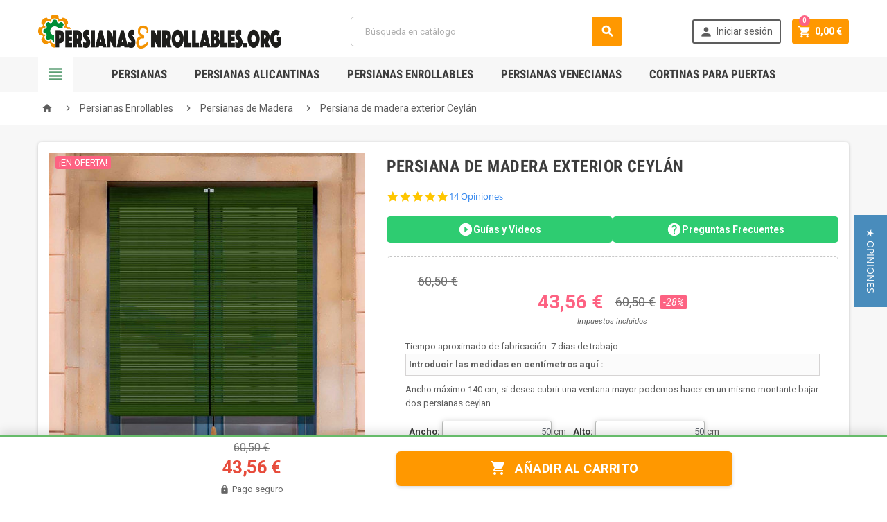

--- FILE ---
content_type: text/html; charset=utf-8
request_url: https://persianasenrollables.org/persianas-de-madera/32-453-persiana-madera-ceilan-ceylan-exterior-natural-pintada-o-barnizada.html
body_size: 21139
content:
<!doctype html>
<html lang="es">
  <head>
    
      
  <meta charset="utf-8">


  <meta http-equiv="x-ua-compatible" content="ie=edge">



  <link rel="canonical" href="https://persianasenrollables.org/persianas-de-madera/32-persiana-madera-ceilan-ceylan-exterior-natural-pintada-o-barnizada.html">

  <title>Comprar persiana esterilla exterior madera Ceylan-Ceilan a medida</title>
  <meta name="description" content="Persiana Ceylan madera pino DO Soria exterior elaborada con varillas finas de madera">
  <meta name="keywords" content="">
      <meta name="robots" content="index,follow">
      
          <link rel="alternate" href="https://persianasenrollables.org/persianas-de-madera/32-persiana-madera-ceilan-ceylan-exterior-natural-pintada-o-barnizada.html" hreflang="es">
      



  <meta name="viewport" content="width=device-width, initial-scale=1, shrink-to-fit=no">



  <link rel="icon" type="image/vnd.microsoft.icon" href="/img/favicon.ico?1646852251">
  <link rel="shortcut icon" type="image/x-icon" href="/img/favicon.ico?1646852251">



    <link rel="stylesheet" href="https://persianasenrollables.org/themes/ZOneTheme_v230/assets/cache/theme-8387e077.css" type="text/css" media="all">




    <script type="text/javascript">
        var ceFrontendConfig = {"isEditMode":"","stretchedSectionContainer":false,"is_rtl":false};
        var prestashop = {"cart":{"products":[],"totals":{"total":{"type":"total","label":"Total","amount":0,"value":"0,00\u00a0\u20ac"},"total_including_tax":{"type":"total","label":"Total (impuestos incl.)","amount":0,"value":"0,00\u00a0\u20ac"},"total_excluding_tax":{"type":"total","label":"Total (impuestos excl.)","amount":0,"value":"0,00\u00a0\u20ac"}},"subtotals":{"products":{"type":"products","label":"Subtotal","amount":0,"value":"0,00\u00a0\u20ac"},"discounts":null,"shipping":{"type":"shipping","label":"Transporte","amount":0,"value":"Gratis"},"tax":null},"products_count":0,"summary_string":"0 art\u00edculos","vouchers":{"allowed":1,"added":[]},"discounts":[],"minimalPurchase":0,"minimalPurchaseRequired":""},"currency":{"name":"euro","iso_code":"EUR","iso_code_num":"978","sign":"\u20ac"},"customer":{"lastname":null,"firstname":null,"email":null,"birthday":null,"newsletter":null,"newsletter_date_add":null,"optin":null,"website":null,"company":null,"siret":null,"ape":null,"is_logged":false,"gender":{"type":null,"name":null},"addresses":[]},"language":{"name":"Espa\u00f1ol (Spanish)","iso_code":"es","locale":"es-ES","language_code":"es","is_rtl":"0","date_format_lite":"d\/m\/Y","date_format_full":"d\/m\/Y H:i:s","id":1},"page":{"title":"","canonical":null,"meta":{"title":"Comprar persiana esterilla exterior madera Ceylan-Ceilan a medida","description":"Persiana Ceylan madera pino DO Soria exterior elaborada con varillas finas de madera","keywords":"","robots":"index"},"page_name":"product","body_classes":{"lang-es":true,"lang-rtl":false,"country-ES":true,"currency-EUR":true,"layout-full-width":true,"page-product":true,"tax-display-enabled":true,"product-id-32":true,"product-Persiana de madera exterior Ceyl\u00e1n":true,"product-id-category-19":true,"product-id-manufacturer-0":true,"product-id-supplier-1":true,"product-on-sale":true,"product-available-for-order":true},"admin_notifications":[]},"shop":{"name":"Persianas enrollables","logo":"\/img\/persianas-enrollables-logo-1563897681.jpg","stores_icon":"\/img\/logo_stores.png","favicon":"\/img\/favicon.ico"},"urls":{"base_url":"https:\/\/persianasenrollables.org\/","current_url":"https:\/\/persianasenrollables.org\/persianas-de-madera\/32-453-persiana-madera-ceilan-ceylan-exterior-natural-pintada-o-barnizada.html","shop_domain_url":"https:\/\/persianasenrollables.org","img_ps_url":"https:\/\/persianasenrollables.org\/img\/","img_cat_url":"https:\/\/persianasenrollables.org\/img\/c\/","img_lang_url":"https:\/\/persianasenrollables.org\/img\/l\/","img_prod_url":"https:\/\/persianasenrollables.org\/img\/p\/","img_manu_url":"https:\/\/persianasenrollables.org\/img\/m\/","img_sup_url":"https:\/\/persianasenrollables.org\/img\/su\/","img_ship_url":"https:\/\/persianasenrollables.org\/img\/s\/","img_store_url":"https:\/\/persianasenrollables.org\/img\/st\/","img_col_url":"https:\/\/persianasenrollables.org\/img\/co\/","img_url":"https:\/\/persianasenrollables.org\/themes\/ZOneTheme_v230\/assets\/img\/","css_url":"https:\/\/persianasenrollables.org\/themes\/ZOneTheme_v230\/assets\/css\/","js_url":"https:\/\/persianasenrollables.org\/themes\/ZOneTheme_v230\/assets\/js\/","pic_url":"https:\/\/persianasenrollables.org\/upload\/","pages":{"address":"https:\/\/persianasenrollables.org\/direccion","addresses":"https:\/\/persianasenrollables.org\/direcciones","authentication":"https:\/\/persianasenrollables.org\/iniciar-sesion","cart":"https:\/\/persianasenrollables.org\/carrito","category":"https:\/\/persianasenrollables.org\/index.php?controller=category","cms":"https:\/\/persianasenrollables.org\/index.php?controller=cms","contact":"https:\/\/persianasenrollables.org\/contactenos","discount":"https:\/\/persianasenrollables.org\/descuento","guest_tracking":"https:\/\/persianasenrollables.org\/seguimiento-pedido-invitado","history":"https:\/\/persianasenrollables.org\/historial-compra","identity":"https:\/\/persianasenrollables.org\/datos-personales","index":"https:\/\/persianasenrollables.org\/","my_account":"https:\/\/persianasenrollables.org\/mi-cuenta","order_confirmation":"https:\/\/persianasenrollables.org\/confirmacion-pedido","order_detail":"https:\/\/persianasenrollables.org\/index.php?controller=order-detail","order_follow":"https:\/\/persianasenrollables.org\/seguimiento-pedido","order":"https:\/\/persianasenrollables.org\/pedido","order_return":"https:\/\/persianasenrollables.org\/index.php?controller=order-return","order_slip":"https:\/\/persianasenrollables.org\/facturas-abono","pagenotfound":"https:\/\/persianasenrollables.org\/pagina-no-encontrada","password":"https:\/\/persianasenrollables.org\/recuperar-contrase\u00f1a","pdf_invoice":"https:\/\/persianasenrollables.org\/index.php?controller=pdf-invoice","pdf_order_return":"https:\/\/persianasenrollables.org\/index.php?controller=pdf-order-return","pdf_order_slip":"https:\/\/persianasenrollables.org\/index.php?controller=pdf-order-slip","prices_drop":"https:\/\/persianasenrollables.org\/productos-rebajados","product":"https:\/\/persianasenrollables.org\/index.php?controller=product","search":"https:\/\/persianasenrollables.org\/busqueda","sitemap":"https:\/\/persianasenrollables.org\/mapa del sitio","stores":"https:\/\/persianasenrollables.org\/tiendas","supplier":"https:\/\/persianasenrollables.org\/proveedor","register":"https:\/\/persianasenrollables.org\/iniciar-sesion?create_account=1","order_login":"https:\/\/persianasenrollables.org\/pedido?login=1"},"alternative_langs":{"es":"https:\/\/persianasenrollables.org\/persianas-de-madera\/32-persiana-madera-ceilan-ceylan-exterior-natural-pintada-o-barnizada.html"},"theme_assets":"\/themes\/ZOneTheme_v230\/assets\/","actions":{"logout":"https:\/\/persianasenrollables.org\/?mylogout="},"no_picture_image":{"bySize":{"cart_default":{"url":"https:\/\/persianasenrollables.org\/img\/p\/es-default-cart_default.jpg","width":90,"height":90},"small_default":{"url":"https:\/\/persianasenrollables.org\/img\/p\/es-default-small_default.jpg","width":90,"height":90},"home_default":{"url":"https:\/\/persianasenrollables.org\/img\/p\/es-default-home_default.jpg","width":278,"height":278},"medium_default":{"url":"https:\/\/persianasenrollables.org\/img\/p\/es-default-medium_default.jpg","width":455,"height":455},"large_default":{"url":"https:\/\/persianasenrollables.org\/img\/p\/es-default-large_default.jpg","width":800,"height":800}},"small":{"url":"https:\/\/persianasenrollables.org\/img\/p\/es-default-cart_default.jpg","width":90,"height":90},"medium":{"url":"https:\/\/persianasenrollables.org\/img\/p\/es-default-home_default.jpg","width":278,"height":278},"large":{"url":"https:\/\/persianasenrollables.org\/img\/p\/es-default-large_default.jpg","width":800,"height":800},"legend":""}},"configuration":{"display_taxes_label":true,"is_catalog":false,"show_prices":true,"opt_in":{"partner":true},"quantity_discount":{"type":"price","label":"Precio"},"voucher_enabled":1,"return_enabled":0},"field_required":[],"breadcrumb":{"links":[{"title":"Inicio","url":"https:\/\/persianasenrollables.org\/"},{"title":"Persianas Enrollables","url":"https:\/\/persianasenrollables.org\/persianas-enrollables-31"},{"title":"Persianas de Madera","url":"https:\/\/persianasenrollables.org\/persianas-de-madera-19"},{"title":"Persiana de madera exterior Ceyl\u00e1n","url":"https:\/\/persianasenrollables.org\/persianas-de-madera\/32-453-persiana-madera-ceilan-ceylan-exterior-natural-pintada-o-barnizada.html#\/pa_madera_per_colores-verde_claro"}],"count":4},"link":{"protocol_link":"https:\/\/","protocol_content":"https:\/\/"},"time":1769460375,"static_token":"44be06b893c8aa7c7ca3be3efcba25fd","token":"9f3e98a3ec4e4a2299298f2c41b2f2de"};
      </script>





  <style>
	.lgcookieslaw_banner {
		display:table;
		width:100%;
		position:fixed;
		left:0;
		repeat-x scroll left top;
		background: #000000;
		border-color: #000000;
		border-left: 1px solid #000000;
		border-radius: 3px 3px 3px 3px;
		border-right: 1px solid #000000;
		color: #FFFFFF !important;
		z-index: 99999;
		border-style: solid;
		border-width: 1px;
		margin: 0;
		outline: medium none;
		text-align: center;
		vertical-align: middle;
		text-shadow: 0 0 0 0;
		-webkit-box-shadow: 0px 1px 5px 0px #000000;
		-moz-box-shadow:    0px 1px 5px 0px #000000;
		box-shadow:         0px 1px 5px 0px #000000;
		font-size: 12px;
	
		bottom:0;;
		opacity:0.8;
	
	}

	.lgcookieslaw_banner > form
	{
		position:relative;
	}

	.lgcookieslaw_banner span.lgcookieslaw_btn
	{
		border-color: #8BC954 !important;
		background: #8BC954 !important;
		color: #FFFFFF !important;
		text-align: center;
		margin: 5px 0px 5px 0px;
		padding: 5px 5px;
		display: inline-block;
		border: 0;
		font-weight: bold;
		height: 26px;
		line-height: 16px;
		width: auto;
		font-size: 12px;
		cursor: pointer;
	}

	.lgcookieslaw_banner span:hover.lgcookieslaw_btn
	{
		moz-opacity:0.85;
		opacity: 0.85;
		filter: alpha(opacity=85);
	}

	.lgcookieslaw_banner a.lgcookieslaw_btn
	{
		border-color: #5BC0DE;
		background: #5BC0DE;
		color: #FFFFFF !important;
		margin: 5px 0px 5px 0px;
		text-align: center;
		padding: 5px 5px;
		display: inline-block;
		border: 0;
		font-weight: bold;
		height: 26px;
		line-height: 16px;
		width: auto;
		font-size: 12px;
	}

	@media (max-width: 768px) {
		.lgcookieslaw_banner span.lgcookieslaw_btn,
		.lgcookieslaw_banner a.lgcookieslaw_btn {
			height: auto;
		}
	}

	.lgcookieslaw_banner a:hover.lgcookieslaw_btn
	{
		border-color: #5BC0DE;
		background: #5BC0DE;
		color: #FFFFFF !important;
		moz-opacity:0.85;
		opacity: 0.85;
		filter: alpha(opacity=85);
	}

	.lgcookieslaw_close_banner_btn
	{
		cursor:pointer;
		height:21px;
		max-width:21px;
		width:21px;
	}

	.lgcookieslaw_container {
		display:table;
		margin: 0 auto;
	}

	.lgcookieslaw_button_container {
		display:table-cell;
		padding:0px;
		vertical-align: middle;
	}

	.lgcookieslaw_button_container div{
		display:table-cell;
		padding: 0px 4px 0px 0px;
		vertical-align: middle;
	}

	.lgcookieslaw_message {
		display:table-cell;
		font-size: 12px;
		padding:2px 5px 5px 5px;
		vertical-align: middle;
	}

	.lgcookieslaw_message p {
		margin: 0;
		color: #FFFFFF !important;
	}

	.lgcookieslaw_btn-close {
		position:absolute;
		right:5px;
		top:5px;
	}
</style>

<script type="text/javascript">
    function closeinfo(accept)
    {
        var banners = document.getElementsByClassName("lgcookieslaw_banner");
        if( banners ) {
            for (var i = 0; i < banners.length; i++) {
                banners[i].style.display = 'none';
            }
        }

        if (typeof accept != 'undefined' && accept == true) {
            setCookie("__lglaw", 1, 31536000);
        }
    }

    function checkLgCookie()
    {
        return document.cookie.match(/^(.*;)?\s*__lglaw\s*=\s*[^;]+(.*)?$/);
    }

    function setCookie(cname, cvalue, exdays) {
        var d = new Date();
        d.setTime(d.getTime() + (exdays * 1000));
        var expires = "expires=" + d.toUTCString();
        document.cookie = cname + "=" + cvalue + ";" + expires + ";path=/";
    }

    var lgbtnclick = function(){
        var buttons = document.getElementsByClassName("lgcookieslaw_btn_accept");
        if( buttons != null ) {
            for (var i = 0; i < buttons.length; i++) {
                buttons[i].addEventListener("click", function () {
                    closeinfo(true);
                                        location.reload(true);
                                        
                });
            }
        }
    };

    window.addEventListener('load',function(){
        if( checkLgCookie() ) {
            closeinfo();
        } else {
            
                        
            lgbtnclick();
        }
    });

</script>

<style type="text/css">.btn-primary, .btn-primary.disabled, .btn-primary:disabled, .btn-outline-primary:hover, .btn-outline-primary:not(:disabled):not(.disabled):active, .btn-outline-primary:not(:disabled):not(.disabled).active,   .show > .btn-outline-primary.dropdown-toggle, .btn.btn-primary, .btn.btn-primary.disabled, .btn.btn-primary:disabled, .add-to-cart, .add-to-cart.disabled, .add-to-cart:disabled, #header .mobile-left-nav-trigger .left-nav-icon, #header .mobile-left-nav-trigger .left-nav-icon.disabled, #header .mobile-left-nav-trigger .left-nav-icon:disabled {background-color: #FF9800} .btn-primary, .btn-primary.disabled, .btn-primary:disabled, .btn-outline-primary, .btn-outline-primary:hover, .btn-outline-primary:not(:disabled):not(.disabled):active, .btn-outline-primary:not(:disabled):not(.disabled).active,   .show > .btn-outline-primary.dropdown-toggle, .border-primary {border-color: #FF9800} .btn-primary:hover, .btn.btn-primary:hover, .btn-primary:not(:disabled):not(.disabled):active, .btn-primary:not(:disabled):not(.disabled).active, .btn.btn-primary:not(:disabled):not(.disabled):active, .btn.btn-primary:not(:disabled):not(.disabled).active, .add-to-cart:hover, .add-to-cart:not(:disabled):not(.disabled):active, .add-to-cart:not(:disabled):not(.disabled).active, #header .mobile-left-nav-trigger .left-nav-icon:hover, #header .mobile-left-nav-trigger .left-nav-icon:not(:disabled):not(.disabled):active, #header .mobile-left-nav-trigger .left-nav-icon:not(:disabled):not(.disabled).active {background-color: #cc7a00} </style>

<style type="text/css">#header .header-logo svg, #header .header-logo img {
  max-height: 73px;
}
.reassurance-hook .social-sharing {
  background: #fff;
  width: 100%;
  max-width: none;
  margin-bottom: 0;
  padding-bottom: 20px;
  padding-top: 4px;
}
#mp-step-buttons {
  clear: both;
  float: none;
  margin: 0;
  text-align: center;
}
#mp-step-buttons a {
  color: #fff;
  width: 100%;
}

@media (max-width: 767.98px) {
  .main-product-details .product-right .product-right-content > .row {
    flex-direction: column-reverse;
  }
  .breadcrumb {
    padding-left: 0;
    padding-right: 0;
  }
  .breadcrumb .breadcrumb-item {
    font-size: 13px;
  }
  .breadcrumb .breadcrumb-item .material-icons {
    font-size: 14px;
    margin-top: -1px;
  }
  .breadcrumb-item+.breadcrumb-item {
    padding-left: 0;
  }
  .breadcrumb .breadcrumb-item .separator {
    padding: 0;
  }
  #product .breadcrumb-item:last-child {
    display: none;
  }
}
.category-description .description-expand a {
  color: #bfbfbf;
}
.product-list .product-miniature .add-to-cart {
  display: none;
}
.product-list .product-miniature .details-link,
.product-list .product-miniature .add-to-cart+.details-link {
  display: block;
}

.product-list .product-miniature .btn.add-to-cart,
.product-list .product-miniature .btn.details-link,
.main-product-details .product-add-to-cart-button .add-to-cart,
#mp-step-buttons a {
  font-size: 16px;
  padding: 12px;
}

@media (max-width: 575.98px) {
  .product-list .list .product-miniature .buttons-sections {
    justify-content: center;
  }
}
@media (max-width:767.98px) {
  #header .header-nav .header-nav-wrapper{
    min-height: 0;
  }
  .customer-signin-module {
    display: none;
  }
}

.main-product-details .product-attributes,
.main-product-details .product-availability-top,
.main-product-details .product-out-of-stock {
  display: none;
}

ul.megabuttons_list {
  display: flex;
  flex-wrap: wrap;
  justify-content: center;
}
.megabuttons_list li {
  padding: 5px;
  float: none;
}
.megacolor_list {
  display: flex;
  flex-wrap: wrap;
  justify-content: center;
}
#megagroups .megacolor_list li {
  padding: 5px;
}

.main-product-bottom .nav-tabs {
  margin-bottom: 10px;
  align-items: center;
  justify-content: space-around;
}
.main-product-bottom .nav-tabs .nav-item .nav-link {
  font-size: 15px;
}
.product-tabs .tab-content {
  padding: 10px;
}
@media (min-width: 992px) {
  .product-tabs .nav-tabs .nav-item .nav-link.active:before {
    display: none;
  }
  .product-tabs .nav-tabs .nav-item .nav-link.active span {
    margin-top: 0;
  }
  .product-tabs .nav-tabs .nav-item .nav-link,
  .product-tabs .nav-tabs .nav-item .nav-link.active {
    border: none;
    border-radius: 0;
    height: auto;
    padding: 0;
    text-align: center;
    line-height: initial;
  }
}

#footer .footer-main h2, #footer .footer-main h3, #footer .footer-main h4, #footer .footer-main .title-footer {
  color: #ffffff;
}

@media (min-width: 768px) {
  .anav-top .amenu-item.hover .amenu-link, .anav-top .amenu-item:hover .amenu-link {
    color: #3d3d3d;
  }
}

#category .page-heading {
  font-size: 35px;
  letter-spacing: 3px;
}
.small-description h1 {
  line-height: normal;
}

.categoryextrafield a {
  color: inherit;
  font-weight: 700;
}
.categoryextrafield a:hover {
  text-decoration: underline;
}

.btn.btn-default {
  background-color: #e48a19;
  border: none;
  color: white;
  padding: 10px 20px;
  text-align: center;
  text-decoration: none;
  display: inline-block;
  font-size: 16px;
  margin: 4px 2px;
  cursor: pointer;
}

@media (min-width: 1024px) {
  .ui-dialog {
    position: absolute; /* O usa fixed si quieres que esté fijo en la ventana */
    left: 500px;
    right: 500px;
  }
}</style>
<script type="text/javascript">
	   var yotpoAppkey = "NACA4RasrLW2vrPqCwqLwsxUlfYjL31aSbHQuSAq" ;
	
	function inIframe () {
	    try {
	    	return window.self !== window.top;
	    } catch (e) {
	    	return true;
	    }
	}
	var inIframe = inIframe();
	if (inIframe) {
		window['yotpo_testimonials_active'] = true;
	}
	if (document.addEventListener){
	    document.addEventListener('DOMContentLoaded', function () {
	        var e=document.createElement("script");e.type="text/javascript",e.async=true,e.src="//staticw2.yotpo.com/" + yotpoAppkey  + "/widget.js";var t=document.getElementsByTagName("script")[0];t.parentNode.insertBefore(e,t)
	    });
	}
	else if (document.attachEvent) {
	    document.attachEvent('DOMContentLoaded',function(){
	        var e=document.createElement("script");e.type="text/javascript",e.async=true,e.src="//staticw2.yotpo.com/" + yotpoAppkey  + "/widget.js";var t=document.getElementsByTagName("script")[0];t.parentNode.insertBefore(e,t)
	    });
	}
	
</script>

    <meta id="js-rcpgtm-tracking-config" data-tracking-data="%7B%22bing%22%3A%7B%22tracking_id%22%3A%22%22%2C%22feed%22%3A%7B%22id_product_prefix%22%3A%22%22%2C%22id_product_source_key%22%3A%22id_product%22%2C%22id_variant_prefix%22%3A%22%22%2C%22id_variant_source_key%22%3A%22id_attribute%22%7D%7D%2C%22context%22%3A%7B%22browser%22%3A%7B%22device_type%22%3A1%7D%2C%22localization%22%3A%7B%22id_country%22%3A6%2C%22country_code%22%3A%22ES%22%2C%22id_currency%22%3A1%2C%22currency_code%22%3A%22EUR%22%2C%22id_lang%22%3A1%2C%22lang_code%22%3A%22es%22%7D%2C%22page%22%3A%7B%22controller_name%22%3A%22product%22%2C%22products_per_page%22%3A30%2C%22category%22%3A%5B%5D%2C%22search_term%22%3A%22%22%7D%2C%22shop%22%3A%7B%22id_shop%22%3A1%2C%22shop_name%22%3A%22Persianas%20enrollables%22%2C%22base_dir%22%3A%22https%3A%2F%2Fpersianasenrollables.org%2F%22%7D%2C%22tracking_module%22%3A%7B%22module_name%22%3A%22rcpgtagmanager%22%2C%22module_version%22%3A%223.6.2%22%2C%22checkout_module%22%3A%7B%22module%22%3A%22default%22%2C%22controller%22%3A%22order%22%7D%2C%22service_version%22%3A%2217%22%2C%22token%22%3A%2274a07aa796f020124df70cfd65da39c8%22%7D%2C%22user%22%3A%5B%5D%7D%2C%22criteo%22%3A%7B%22tracking_id%22%3A%22%22%2C%22feed%22%3A%7B%22id_product_prefix%22%3A%22%22%2C%22id_product_source_key%22%3A%22id_product%22%2C%22id_variant_prefix%22%3A%22%22%2C%22id_variant_source_key%22%3A%22id_attribute%22%7D%7D%2C%22facebook%22%3A%7B%22tracking_id%22%3A%22%22%2C%22feed%22%3A%7B%22id_product_prefix%22%3A%22%22%2C%22id_product_source_key%22%3A%22id_product%22%2C%22id_variant_prefix%22%3A%22%22%2C%22id_variant_source_key%22%3A%22id_attribute%22%7D%7D%2C%22ga4%22%3A%7B%22tracking_id%22%3A%22G-KQQ4MM867V%22%2C%22server_container_url%22%3A%22%22%2C%22is_url_passthrough%22%3Atrue%2C%22is_data_import%22%3Atrue%7D%2C%22gads%22%3A%7B%22tracking_id%22%3A%22%22%2C%22merchant_id%22%3A%22%22%2C%22conversion_labels%22%3A%7B%22create_account%22%3A%22%22%2C%22product_view%22%3A%22%22%2C%22add_to_cart%22%3A%22%22%2C%22begin_checkout%22%3A%22%22%2C%22purchase%22%3A%22%22%7D%2C%22retail%22%3A%7B%22id_product_prefix%22%3A%22%22%2C%22id_product_source_key%22%3A%22id_product%22%2C%22id_variant_prefix%22%3A%22%22%2C%22id_variant_source_key%22%3A%22id_attribute%22%7D%2C%22custom%22%3A%7B%22is_enabled%22%3Afalse%2C%22id_product_prefix%22%3A%22%22%2C%22id_product_source_key%22%3A%22id_product%22%2C%22id_variant_prefix%22%3A%22%22%2C%22id_variant_source_key%22%3A%22id_attribute%22%2C%22is_id2%22%3Afalse%7D%7D%2C%22gtm%22%3A%7B%22tracking_id%22%3A%22GTM-TV6TRTWH%22%2C%22is_internal_traffic%22%3Afalse%2C%22script_url%22%3A%22%22%2C%22data_layer_name%22%3A%22%22%2C%22id_parameter%22%3A%22%22%2C%22override_tracking_id%22%3A%22%22%7D%2C%22kelkoo%22%3A%7B%22tracking_list%22%3A%5B%5D%2C%22feed%22%3A%7B%22id_product_prefix%22%3A%22%22%2C%22id_product_source_key%22%3A%22id_product%22%2C%22id_variant_prefix%22%3A%22%22%2C%22id_variant_source_key%22%3A%22id_attribute%22%7D%7D%2C%22pinterest%22%3A%7B%22tracking_id%22%3A%22%22%2C%22feed%22%3A%7B%22id_product_prefix%22%3A%22%22%2C%22id_product_source_key%22%3A%22id_product%22%2C%22id_variant_prefix%22%3A%22%22%2C%22id_variant_source_key%22%3A%22id_attribute%22%7D%7D%2C%22tiktok%22%3A%7B%22tracking_id%22%3A%22%22%2C%22feed%22%3A%7B%22id_product_prefix%22%3A%22%22%2C%22id_product_source_key%22%3A%22id_product%22%2C%22id_variant_prefix%22%3A%22%22%2C%22id_variant_source_key%22%3A%22id_attribute%22%7D%7D%2C%22twitter%22%3A%7B%22tracking_id%22%3A%22%22%2C%22events%22%3A%7B%22add_to_cart_id%22%3A%22%22%2C%22payment_info_id%22%3A%22%22%2C%22checkout_initiated_id%22%3A%22%22%2C%22product_view_id%22%3A%22%22%2C%22lead_id%22%3A%22%22%2C%22purchase_id%22%3A%22%22%2C%22search_id%22%3A%22%22%7D%2C%22feed%22%3A%7B%22id_product_prefix%22%3A%22%22%2C%22id_product_source_key%22%3A%22id_product%22%2C%22id_variant_prefix%22%3A%22%22%2C%22id_variant_source_key%22%3A%22id_attribute%22%7D%7D%7D">
    <script type="text/javascript" data-keepinline="true" data-cfasync="false" src="/modules/rcpgtagmanager/views/js/hook/trackingClient.bundle.js?v=3.6.2"></script>





    
  <meta property="og:type" content="product">
  <meta property="og:url" content="https://persianasenrollables.org/persianas-de-madera/32-453-persiana-madera-ceilan-ceylan-exterior-natural-pintada-o-barnizada.html">
  <meta property="og:title" content="Comprar persiana esterilla exterior madera Ceylan-Ceilan a medida">
  <meta property="og:site_name" content="Persianas enrollables">
  <meta property="og:description" content="Persiana Ceylan madera pino DO Soria exterior elaborada con varillas finas de madera">
  <meta property="og:image" content="https://persianasenrollables.org/882-large_default/persiana-madera-ceilan-ceylan-exterior-natural-pintada-o-barnizada.jpg">
  <meta property="product:pretax_price:amount" content="36">
  <meta property="product:pretax_price:currency" content="EUR">
  <meta property="product:price:amount" content="43.56">
  <meta property="product:price:currency" content="EUR">
  
  </head>

  <body id="product" class="lang-es country-es currency-eur layout-full-width page-product tax-display-enabled product-id-32 product-persiana-de-madera-exterior-ceylan product-id-category-19 product-id-manufacturer-0 product-id-supplier-1 product-on-sale product-available-for-order elementor-page elementor-page-32030101 st-wrapper     small-style js-custom-action-add-voucher js-custom-action-add-to-cart js-enable-product-pending-refresh-icon" >

    
      
    

    <div class="st-menu st-effect-left js-sidebar-navigation-enabled">
  <div class="st-menu-close d-flex"><i class="material-icons">close</i></div>
  <div class="st-menu-title">
    <h4 class="text-center">Menú</h4>
  </div>
  <div id="js-search-sidebar" class="sidebar-search js-hidden"></div>
  <div id="js-menu-sidebar" class="sidebar-menu">
    <div class="sidebar-categories">
  <div class="category-tree sidebar-category-tree js-sidebar-categories">
    <ul>
          <li>
        <a href="https://persianasenrollables.org/persianas-alicantinas-10" title="Persianas Alicantinas" data-category-id="10">Persianas Alicantinas</a>

                  
<div class="collapse-icons js-collapse-trigger">
  <i class="material-icons add">&#xE145;</i>
  <i class="material-icons remove">&#xE15B;</i>
</div>
<div class="category-sub-menu js-sub-categories">
<ul>
    <li>
    <a href="https://persianasenrollables.org/persianas-alicantinas-de-madera-11" title="Persianas alicantinas de madera"  data-category-id="11">Persianas alicantinas de madera</a>
      </li>
    <li>
    <a href="https://persianasenrollables.org/persianas-alicantinas-pvc-12" title="Persianas alicantinas pvc"  data-category-id="12">Persianas alicantinas pvc</a>
      </li>
    <li>
    <a href="https://persianasenrollables.org/accesorios-persianas-alicantinas-13" title="Accesorios persianas alicantinas"  data-category-id="13">Accesorios persianas alicantinas</a>
      </li>
  </ul>
</div>


              </li>
          <li>
        <a href="https://persianasenrollables.org/persianas-enrollables-31" title="Persianas Enrollables" data-category-id="31">Persianas Enrollables</a>

                  
<div class="collapse-icons js-collapse-trigger">
  <i class="material-icons add">&#xE145;</i>
  <i class="material-icons remove">&#xE15B;</i>
</div>
<div class="category-sub-menu js-sub-categories">
<ul>
    <li>
    <a href="https://persianasenrollables.org/persianas-de-aluminio-49" title="Persianas de aluminio"  data-category-id="49">Persianas de aluminio</a>
      </li>
    <li>
    <a href="https://persianasenrollables.org/persianas-de-madera-19" title="Persianas de Madera"  data-category-id="19">Persianas de Madera</a>
      </li>
    <li>
    <a href="https://persianasenrollables.org/persianas-de-pvc-20" title="Persianas de pvc"  data-category-id="20">Persianas de pvc</a>
      </li>
  </ul>
</div>


              </li>
          <li>
        <a href="https://persianasenrollables.org/persianas-14" title="Persianas" data-category-id="14">Persianas</a>

                  
<div class="collapse-icons js-collapse-trigger">
  <i class="material-icons add">&#xE145;</i>
  <i class="material-icons remove">&#xE15B;</i>
</div>
<div class="category-sub-menu js-sub-categories">
<ul>
    <li>
    <a href="https://persianasenrollables.org/persianas-exteriores-15" title="Persianas exteriores"  data-category-id="15">Persianas exteriores</a>
      </li>
    <li>
    <a href="https://persianasenrollables.org/persianas-venecianas-33" title="Persianas Venecianas"  data-category-id="33">Persianas Venecianas</a>
          
<div class="collapse-icons js-collapse-trigger">
  <i class="material-icons add">&#xE145;</i>
  <i class="material-icons remove">&#xE15B;</i>
</div>
<div class="category-sub-menu js-sub-categories">
<ul>
    <li>
    <a href="https://persianasenrollables.org/venecianas-de-aluminio-34" title="Venecianas de Aluminio"  data-category-id="34">Venecianas de Aluminio</a>
      </li>
    <li>
    <a href="https://persianasenrollables.org/venecianas-de-madera-35" title="Venecianas de Madera"  data-category-id="35">Venecianas de Madera</a>
      </li>
    <li>
    <a href="https://persianasenrollables.org/venecianas-sin-taladrar-47" title="Venecianas Sin Taladrar"  data-category-id="47">Venecianas Sin Taladrar</a>
      </li>
  </ul>
</div>


      </li>
    <li>
    <a href="https://persianasenrollables.org/persianas-para-ventanas-46" title="Persianas para Ventanas"  data-category-id="46">Persianas para Ventanas</a>
      </li>
    <li>
    <a href="https://persianasenrollables.org/persianas-para-puertas-21" title="Persianas para puertas"  data-category-id="21">Persianas para puertas</a>
      </li>
    <li>
    <a href="https://persianasenrollables.org/persianas-cocina-24" title="Persianas Cocina"  data-category-id="24">Persianas Cocina</a>
      </li>
    <li>
    <a href="https://persianasenrollables.org/persianas-baratas-23" title="Persianas Baratas"  data-category-id="23">Persianas Baratas</a>
      </li>
    <li>
    <a href="https://persianasenrollables.org/persianas-terraza-37" title="Persianas Terraza"  data-category-id="37">Persianas Terraza</a>
      </li>
    <li>
    <a href="https://persianasenrollables.org/persianas-de-lamas-18" title="Persianas de Lamas"  data-category-id="18">Persianas de Lamas</a>
      </li>
    <li>
    <a href="https://persianasenrollables.org/persianas-para-balcones-38" title="Persianas para Balcones"  data-category-id="38">Persianas para Balcones</a>
      </li>
    <li>
    <a href="https://persianasenrollables.org/persianas-interiores-16" title="Persianas interiores"  data-category-id="16">Persianas interiores</a>
      </li>
    <li>
    <a href="https://persianasenrollables.org/persianas-sin-obra-22" title="persianas sin obra"  data-category-id="22">persianas sin obra</a>
      </li>
    <li>
    <a href="https://persianasenrollables.org/persianas-de-esparto-32" title="Persianas de Esparto"  data-category-id="32">Persianas de Esparto</a>
      </li>
    <li>
    <a href="https://persianasenrollables.org/persianas-triangulares-48" title="Persianas Triangulares"  data-category-id="48">Persianas Triangulares</a>
      </li>
  </ul>
</div>


              </li>
          <li>
        <a href="https://persianasenrollables.org/cortinas-para-puertas-39" title="Cortinas para Puertas" data-category-id="39">Cortinas para Puertas</a>

                  
<div class="collapse-icons js-collapse-trigger">
  <i class="material-icons add">&#xE145;</i>
  <i class="material-icons remove">&#xE15B;</i>
</div>
<div class="category-sub-menu js-sub-categories">
<ul>
    <li>
    <a href="https://persianasenrollables.org/cortinas-exteriores-36" title="Cortinas Exteriores"  data-category-id="36">Cortinas Exteriores</a>
          
<div class="collapse-icons js-collapse-trigger">
  <i class="material-icons add">&#xE145;</i>
  <i class="material-icons remove">&#xE15B;</i>
</div>
<div class="category-sub-menu js-sub-categories">
<ul>
    <li>
    <a href="https://persianasenrollables.org/cortinas-de-tiras-40" title="Cortinas de Tiras"  data-category-id="40">Cortinas de Tiras</a>
      </li>
    <li>
    <a href="https://persianasenrollables.org/cortinas-metalicas-41" title="Cortinas Metálicas"  data-category-id="41">Cortinas Metálicas</a>
      </li>
  </ul>
</div>


      </li>
    <li>
    <a href="https://persianasenrollables.org/cortinas-antimoscas-42" title="Cortinas Antimoscas"  data-category-id="42">Cortinas Antimoscas</a>
          
<div class="collapse-icons js-collapse-trigger">
  <i class="material-icons add">&#xE145;</i>
  <i class="material-icons remove">&#xE15B;</i>
</div>
<div class="category-sub-menu js-sub-categories">
<ul>
    <li>
    <a href="https://persianasenrollables.org/cortinas-de-pvc-43" title="Cortinas de Pvc"  data-category-id="43">Cortinas de Pvc</a>
      </li>
    <li>
    <a href="https://persianasenrollables.org/cortinas-de-aluminio-44" title="Cortinas de Aluminio"  data-category-id="44">Cortinas de Aluminio</a>
      </li>
    <li>
    <a href="https://persianasenrollables.org/cortinas-de-canutillo-45" title="Cortinas de canutillo"  data-category-id="45">Cortinas de canutillo</a>
      </li>
  </ul>
</div>


      </li>
  </ul>
</div>


              </li>
        </ul>
  </div>
</div>

  </div>
  <div id="js-header-phone-sidebar" class="sidebar-header-phone js-hidden"></div>
  <div id="js-account-sidebar" class="sidebar-account text-center user-info js-hidden"></div>
  <div id="js-language-sidebar" class="sidebar-language js-hidden"></div>
  <div id="js-left-currency-sidebar" class="sidebar-currency js-hidden"></div>
</div>

    <main id="page" class="st-pusher  js-ps-ajax-cart">

      
              

      <header id="header">
        
          
  <div class="header-banner clearfix">
    

  </div>



  <div class="header-nav clearfix">
    <div class="container">
      <div class="header-nav-wrapper d-flex align-items-center">
        
      </div>
    </div>
  </div>



  <div class="main-header clearfix">
    <div class="container">
      <div class="header-wrapper d-md-flex align-items-md-center">

        
          <div class="header-logo">
            <a class="logo" href="https://persianasenrollables.org/" title="Persianas enrollables">
                              <img src="https://persianasenrollables.org/img/persianas-enrollables-logo-1563897681.jpg" alt="Persianas enrollables" width="2769" height="389">
                          </a>
          </div>
        

        
          <div class="header-right js-mobile-sticky">
            <div class="mobile-trigger-wrapper d-flex d-md-none">
              <div class="mobile-left-nav-trigger">
                <div class="left-nav-trigger js-left-nav-trigger">
                  <div class="left-nav-icon d-flex align-items-center justify-content-center">
                    <i class="material-icons">&#xE8EE;</i>
                  </div>
                </div>
              </div>
              <div class="mobile-menu d-none">
                <div id="mobile-menu-icon" class="mobile-menu-icon d-flex align-items-center justify-content-center">
                  <i class="material-icons">&#xE871;</i>
                </div>
              </div>
            </div>
            <div class="display-top align-items-center d-flex flex-lg-nowrap flex-md-wrap justify-content-end justify-content-lg-center">
              <!-- Block search module TOP -->
<div class="searchbar-wrapper">
  <div id="search_widget" class="js-search-source" data-search-controller-url="//persianasenrollables.org/busqueda">
    <div class="search-widget">
      <form method="get" action="//persianasenrollables.org/busqueda">
        <input type="hidden" name="controller" value="search">
        <input class="form-control" type="text" name="s" value="" placeholder="Búsqueda en catálogo" aria-label="Buscar">
        <button type="submit" class="btn-primary">
          <i class="material-icons search">&#xE8B6;</i>
        </button>
      </form>
    </div>
  </div>
</div>
<!-- /Block search module TOP -->
<div class="customer-signin-module">
  <div class="user-info">
    <ul>
          <li>
        <div class="js-account-source">
          <a
            href="https://persianasenrollables.org/mi-cuenta"
            title="Acceda a su cuenta de cliente"
            rel="nofollow"
            class="btn-teriary account-link"
          >
            <i class="material-icons">&#xE7FD;</i>
            <span>Iniciar sesión</span>
          </a>
        </div>
      </li>
        </ul>
  </div>
</div><div id="_desktop_cart">
  <div class="blockcart cart-preview js-sidebar-cart-trigger inactive" data-refresh-url="//persianasenrollables.org/module/ps_shoppingcart/ajax">
    <ul class="cart-header"><li class="js-sticky-cart-source">
      <a rel="nofollow" href="//persianasenrollables.org/carrito?action=show" class="cart-link btn-primary">
        <i class="material-icons">&#xE8CC;</i>
        <span class="cart-total-value">0,00 €</span>
        <span class="cart-products-count">0</span>
      </a>
    </li></ul>
    <div class="cart-dropdown js-cart-source">
      <div class="cart-dropdown-wrapper">
        <div class="cart-title">
          <h4 class="text-center">Carrito</h4>
        </div>
                  <div class="no-items">
            No hay más artículos en su carrito
          </div>
        
        <div class="js-cart-update-quantity page-loading-overlay cart-overview-loading">
          <div class="page-loading-backdrop d-flex align-items-center justify-content-center">
            <span class="uil-spin-css"><span><span></span></span><span><span></span></span><span><span></span></span><span><span></span></span><span><span></span></span><span><span></span></span><span><span></span></span><span><span></span></span></span>
          </div>
        </div>
      </div>
    </div>
  </div>
</div>

            </div>
            <div id="dropdown-mobile-menu" class="mobile-menu-content">
              <div class="mobile-amega-menu">
<div id="mobile-amegamenu">
  <ul class="anav-top anav-mobile">
    <li class="amenu-item mm-1 plex">
    <a href="https://persianasenrollables.org/persianas-14" class="amenu-link" >      <span>Persianas</span>
            <span class="mobile-toggle-plus d-flex align-items-center justify-content-center"><i class="caret-down-icon"></i></span>    </a>
        <div class="adropdown" >      
                  <div class="dropdown-content dd-2">
                                            <div class="category-item">
      <!--<p class="category-thumb"><a href="https://persianasenrollables.org/persianas-alicantinas-10" title=""><img class="img-fluid" src="https://persianasenrollables.org/c/10-category_medium/persianas-alicantinas.jpg" alt="Persianas Alicantinas a Medida (Compra Online)" /></a></p>-->
        <h5 class="category-title"><a href="https://persianasenrollables.org/persianas-alicantinas-10" title="">Persianas Alicantinas</a></h5>
        <ul class="category-subs">
              <li>
          <a href="https://persianasenrollables.org/persianas-alicantinas-de-madera-11" title="">Persianas alicantinas de madera</a>
        </li>
              <li>
          <a href="https://persianasenrollables.org/persianas-alicantinas-pvc-12" title="">Persianas alicantinas pvc</a>
        </li>
              <li>
          <a href="https://persianasenrollables.org/accesorios-persianas-alicantinas-13" title="">Accesorios persianas alicantinas</a>
        </li>
          </ul>
  </div>
                          <div class="category-item">
      <!--<p class="category-thumb"><a href="https://persianasenrollables.org/persianas-de-aluminio-49" title=""><img class="img-fluid" src="https://persianasenrollables.org/c/49-category_medium/persianas-de-aluminio.jpg" alt="Persianas de Aluminio Térmicas ¡Al Mejor Precio!" /></a></p>-->
        <h5 class="category-title"><a href="https://persianasenrollables.org/persianas-de-aluminio-49" title="">Persianas de aluminio</a></h5>
    </div>
                          <div class="category-item">
      <!--<p class="category-thumb"><a href="https://persianasenrollables.org/persianas-de-madera-19" title=""><img class="img-fluid" src="https://persianasenrollables.org/c/19-category_medium/persianas-de-madera.jpg" alt="Persianas de Madera Enrollables (Precios Increíbles)" /></a></p>-->
        <h5 class="category-title"><a href="https://persianasenrollables.org/persianas-de-madera-19" title="">Persianas de Madera</a></h5>
    </div>
                          <div class="category-item">
      <!--<p class="category-thumb"><a href="https://persianasenrollables.org/persianas-de-pvc-20" title=""><img class="img-fluid" src="https://persianasenrollables.org/c/20-category_medium/persianas-de-pvc.jpg" alt="▷ Persianas de PVC Exteriores a Medida" /></a></p>-->
        <h5 class="category-title"><a href="https://persianasenrollables.org/persianas-de-pvc-20" title="">Persianas de pvc</a></h5>
    </div>
                          <div class="category-item">
      <!--<p class="category-thumb"><a href="https://persianasenrollables.org/persianas-venecianas-33" title=""><img class="img-fluid" src="https://persianasenrollables.org/c/33-category_medium/persianas-venecianas.jpg" alt="Persianas Venecianas a Medida (Compra Online)" /></a></p>-->
        <h5 class="category-title"><a href="https://persianasenrollables.org/persianas-venecianas-33" title="">Persianas Venecianas</a></h5>
        <ul class="category-subs">
              <li>
          <a href="https://persianasenrollables.org/venecianas-de-aluminio-34" title="">Venecianas de Aluminio</a>
        </li>
              <li>
          <a href="https://persianasenrollables.org/venecianas-de-madera-35" title="">Venecianas de Madera</a>
        </li>
              <li>
          <a href="https://persianasenrollables.org/venecianas-sin-taladrar-47" title="">Venecianas Sin Taladrar</a>
        </li>
          </ul>
  </div>
                      
              </div>
                </div>
      </li>
    <li class="amenu-item mm-2 ">
    <a href="https://persianasenrollables.org/persianas-alicantinas-10" class="amenu-link" >      <span>Persianas Alicantinas</span>
                </a>
      </li>
    <li class="amenu-item mm-3 ">
    <a href="https://persianasenrollables.org/persianas-enrollables-31" class="amenu-link" >      <span>Persianas Enrollables</span>
                </a>
      </li>
    <li class="amenu-item mm-4 ">
    <a href="https://persianasenrollables.org/persianas-venecianas-33" class="amenu-link" >      <span>Persianas Venecianas</span>
                </a>
      </li>
    <li class="amenu-item mm-5 plex">
    <a href="https://persianasenrollables.org/cortinas-para-puertas-39" class="amenu-link" >      <span>Cortinas para Puertas</span>
            <span class="mobile-toggle-plus d-flex align-items-center justify-content-center"><i class="caret-down-icon"></i></span>    </a>
        <div class="adropdown" >      
                  <div class="dropdown-content dd-3">
                                            <div class="category-item">
      <!--<p class="category-thumb"><a href="https://persianasenrollables.org/cortinas-exteriores-36" title=""><img class="img-fluid" src="https://persianasenrollables.org/c/36-category_medium/cortinas-exteriores.jpg" alt="Cortinas Exteriores para Puertas, Balcones y Terrazas" /></a></p>-->
        <h5 class="category-title"><a href="https://persianasenrollables.org/cortinas-exteriores-36" title="">Cortinas Exteriores</a></h5>
        <ul class="category-subs">
              <li>
          <a href="https://persianasenrollables.org/cortinas-de-tiras-40" title="">Cortinas de Tiras</a>
        </li>
              <li>
          <a href="https://persianasenrollables.org/cortinas-metalicas-41" title="">Cortinas Metálicas</a>
        </li>
          </ul>
  </div>
                          <div class="category-item">
      <!--<p class="category-thumb"><a href="https://persianasenrollables.org/cortinas-antimoscas-42" title=""><img class="img-fluid" src="https://persianasenrollables.org/c/42-category_medium/cortinas-antimoscas.jpg" alt="Cortinas Antimoscas Baratas a Medida para Puertas" /></a></p>-->
        <h5 class="category-title"><a href="https://persianasenrollables.org/cortinas-antimoscas-42" title="">Cortinas Antimoscas</a></h5>
        <ul class="category-subs">
              <li>
          <a href="https://persianasenrollables.org/cortinas-de-pvc-43" title="">Cortinas de Pvc</a>
        </li>
              <li>
          <a href="https://persianasenrollables.org/cortinas-de-aluminio-44" title="">Cortinas de Aluminio</a>
        </li>
              <li>
          <a href="https://persianasenrollables.org/cortinas-de-canutillo-45" title="">Cortinas de canutillo</a>
        </li>
          </ul>
  </div>
                      
              </div>
                </div>
      </li>
    </ul>
</div>
</div>

            </div>
            <div class="sticky-background"></div>
          </div>
        

      </div>
    </div>
  </div>



  <div class="header-bottom clearfix">
    <div class="header-main-menu js-sticky-menu" id="header-main-menu">
      <div class="container">
        <div class="header-main-menu-wrapper">
                      <div class="left-nav-trigger-wrapper d-none d-md-block">
              <div class="left-nav-trigger js-left-nav-trigger">
                <div class="left-nav-icon d-flex align-items-center justify-content-center">
                  <i class="material-icons">&#xE8EE;</i>
                </div>
              </div>
            </div>
                    <div class="amega-menu d-none d-md-block">
<div id="amegamenu" class="">
  <ul class="anav-top">
    <li class="amenu-item mm-1 plex">
    <a href="https://persianasenrollables.org/persianas-14" class="amenu-link" >      Persianas
          </a>
        <span class="mobile-toggle-plus"><i class="caret-down-icon"></i></span>
    <div class="adropdown adropdown-1" >
      <div class="dropdown-bgimage" ></div>
      
      <div class="dropdown-wrapper">
                            <div class="dropdown-content acontent-1 dd-2 ">
                                          <div class="categories-grid">
                                      <div class="category-item">
      <!--<p class="category-thumb"><a href="https://persianasenrollables.org/persianas-alicantinas-10" title=""><img class="img-fluid" src="https://persianasenrollables.org/c/10-category_medium/persianas-alicantinas.jpg" alt="Persianas Alicantinas a Medida (Compra Online)" /></a></p>-->
        <h5 class="category-title"><a href="https://persianasenrollables.org/persianas-alicantinas-10" title="">Persianas Alicantinas</a></h5>
        <ul class="category-subs">
              <li>
          <a href="https://persianasenrollables.org/persianas-alicantinas-de-madera-11" title="">Persianas alicantinas de madera</a>
        </li>
              <li>
          <a href="https://persianasenrollables.org/persianas-alicantinas-pvc-12" title="">Persianas alicantinas pvc</a>
        </li>
              <li>
          <a href="https://persianasenrollables.org/accesorios-persianas-alicantinas-13" title="">Accesorios persianas alicantinas</a>
        </li>
          </ul>
  </div>
                                      <div class="category-item">
      <!--<p class="category-thumb"><a href="https://persianasenrollables.org/persianas-de-aluminio-49" title=""><img class="img-fluid" src="https://persianasenrollables.org/c/49-category_medium/persianas-de-aluminio.jpg" alt="Persianas de Aluminio Térmicas ¡Al Mejor Precio!" /></a></p>-->
        <h5 class="category-title"><a href="https://persianasenrollables.org/persianas-de-aluminio-49" title="">Persianas de aluminio</a></h5>
    </div>
                                      <div class="category-item">
      <!--<p class="category-thumb"><a href="https://persianasenrollables.org/persianas-de-madera-19" title=""><img class="img-fluid" src="https://persianasenrollables.org/c/19-category_medium/persianas-de-madera.jpg" alt="Persianas de Madera Enrollables (Precios Increíbles)" /></a></p>-->
        <h5 class="category-title"><a href="https://persianasenrollables.org/persianas-de-madera-19" title="">Persianas de Madera</a></h5>
    </div>
                                      <div class="category-item">
      <!--<p class="category-thumb"><a href="https://persianasenrollables.org/persianas-de-pvc-20" title=""><img class="img-fluid" src="https://persianasenrollables.org/c/20-category_medium/persianas-de-pvc.jpg" alt="▷ Persianas de PVC Exteriores a Medida" /></a></p>-->
        <h5 class="category-title"><a href="https://persianasenrollables.org/persianas-de-pvc-20" title="">Persianas de pvc</a></h5>
    </div>
                                      <div class="category-item">
      <!--<p class="category-thumb"><a href="https://persianasenrollables.org/persianas-venecianas-33" title=""><img class="img-fluid" src="https://persianasenrollables.org/c/33-category_medium/persianas-venecianas.jpg" alt="Persianas Venecianas a Medida (Compra Online)" /></a></p>-->
        <h5 class="category-title"><a href="https://persianasenrollables.org/persianas-venecianas-33" title="">Persianas Venecianas</a></h5>
        <ul class="category-subs">
              <li>
          <a href="https://persianasenrollables.org/venecianas-de-aluminio-34" title="">Venecianas de Aluminio</a>
        </li>
              <li>
          <a href="https://persianasenrollables.org/venecianas-de-madera-35" title="">Venecianas de Madera</a>
        </li>
              <li>
          <a href="https://persianasenrollables.org/venecianas-sin-taladrar-47" title="">Venecianas Sin Taladrar</a>
        </li>
          </ul>
  </div>
                                  </div>
              
                      </div>
                        </div>
    </div>
      </li>
    <li class="amenu-item mm-2 ">
    <a href="https://persianasenrollables.org/persianas-alicantinas-10" class="amenu-link" >      Persianas Alicantinas
          </a>
      </li>
    <li class="amenu-item mm-3 ">
    <a href="https://persianasenrollables.org/persianas-enrollables-31" class="amenu-link" >      Persianas Enrollables
          </a>
      </li>
    <li class="amenu-item mm-4 ">
    <a href="https://persianasenrollables.org/persianas-venecianas-33" class="amenu-link" >      Persianas Venecianas
          </a>
      </li>
    <li class="amenu-item mm-5 plex">
    <a href="https://persianasenrollables.org/cortinas-para-puertas-39" class="amenu-link" >      Cortinas para Puertas
          </a>
        <span class="mobile-toggle-plus"><i class="caret-down-icon"></i></span>
    <div class="adropdown adropdown-1" >
      <div class="dropdown-bgimage" ></div>
      
      <div class="dropdown-wrapper">
                            <div class="dropdown-content acontent-1 dd-3 ">
                                          <div class="categories-grid">
                                      <div class="category-item">
      <!--<p class="category-thumb"><a href="https://persianasenrollables.org/cortinas-exteriores-36" title=""><img class="img-fluid" src="https://persianasenrollables.org/c/36-category_medium/cortinas-exteriores.jpg" alt="Cortinas Exteriores para Puertas, Balcones y Terrazas" /></a></p>-->
        <h5 class="category-title"><a href="https://persianasenrollables.org/cortinas-exteriores-36" title="">Cortinas Exteriores</a></h5>
        <ul class="category-subs">
              <li>
          <a href="https://persianasenrollables.org/cortinas-de-tiras-40" title="">Cortinas de Tiras</a>
        </li>
              <li>
          <a href="https://persianasenrollables.org/cortinas-metalicas-41" title="">Cortinas Metálicas</a>
        </li>
          </ul>
  </div>
                                      <div class="category-item">
      <!--<p class="category-thumb"><a href="https://persianasenrollables.org/cortinas-antimoscas-42" title=""><img class="img-fluid" src="https://persianasenrollables.org/c/42-category_medium/cortinas-antimoscas.jpg" alt="Cortinas Antimoscas Baratas a Medida para Puertas" /></a></p>-->
        <h5 class="category-title"><a href="https://persianasenrollables.org/cortinas-antimoscas-42" title="">Cortinas Antimoscas</a></h5>
        <ul class="category-subs">
              <li>
          <a href="https://persianasenrollables.org/cortinas-de-pvc-43" title="">Cortinas de Pvc</a>
        </li>
              <li>
          <a href="https://persianasenrollables.org/cortinas-de-aluminio-44" title="">Cortinas de Aluminio</a>
        </li>
              <li>
          <a href="https://persianasenrollables.org/cortinas-de-canutillo-45" title="">Cortinas de canutillo</a>
        </li>
          </ul>
  </div>
                                  </div>
              
                      </div>
                        </div>
    </div>
      </li>
    </ul>
</div>
</div>

          <div class="sticky-icon-cart js-sticky-icon-cart js-sidebar-cart-trigger"></div>
        </div>
      </div>
    </div>

    
      
<nav class="breadcrumb-wrapper">
  <div class="container">
    <ol class="breadcrumb" data-depth="4" itemscope itemtype="http://schema.org/BreadcrumbList">
      
                  
            <li class="breadcrumb-item" itemprop="itemListElement" itemscope itemtype="http://schema.org/ListItem">
                            <a itemprop="item" href="https://persianasenrollables.org/">
                                  <i class="material-icons home">&#xE88A;</i>
                                  <span itemprop="name">Inicio</span>
              </a>
              <meta itemprop="position" content="1">
            </li>
          
                  
            <li class="breadcrumb-item" itemprop="itemListElement" itemscope itemtype="http://schema.org/ListItem">
                              <span class="separator"><i class="material-icons">&#xE409;</i></span>
                            <a itemprop="item" href="https://persianasenrollables.org/persianas-enrollables-31">
                                  <span itemprop="name">Persianas Enrollables</span>
              </a>
              <meta itemprop="position" content="2">
            </li>
          
                  
            <li class="breadcrumb-item" itemprop="itemListElement" itemscope itemtype="http://schema.org/ListItem">
                              <span class="separator"><i class="material-icons">&#xE409;</i></span>
                            <a itemprop="item" href="https://persianasenrollables.org/persianas-de-madera-19">
                                  <span itemprop="name">Persianas de Madera</span>
              </a>
              <meta itemprop="position" content="3">
            </li>
          
                  
            <li class="breadcrumb-item" itemprop="itemListElement" itemscope itemtype="http://schema.org/ListItem">
                              <span class="separator"><i class="material-icons">&#xE409;</i></span>
                            <a itemprop="item" href="https://persianasenrollables.org/persianas-de-madera/32-453-persiana-madera-ceilan-ceylan-exterior-natural-pintada-o-barnizada.html#/pa_madera_per_colores-verde_claro">
                                  <span itemprop="name">Persiana de madera exterior Ceylán</span>
              </a>
              <meta itemprop="position" content="4">
            </li>
          
              
    </ol>
  </div>
</nav>
    
  </div>

        
      </header>

      <section id="wrapper" class="">

        
          
<aside id="notifications">
  <div class="container">
    
    
    
      </div>
</aside>
        

        

        

        
          
          <div class="main-content js-main-content" data-grid-columns="columns-4">
            <div class="container">
              <div class="row">

                

                
<div id="center-column" class="center col-12">
  <div class="center-wrapper">
    

    
<section itemscope itemtype="https://schema.org/Product">
  <meta itemprop="url" content="https://persianasenrollables.org/persianas-de-madera/32-persiana-madera-ceilan-ceylan-exterior-natural-pintada-o-barnizada.html">

  
    <div class="main-product-details shadow-box md-bottom" id="mainProduct">
      <div class="row">
        
          <div class="product-left col-12 col-lg-5">
            <section class="product-left-content">
              
                
                  <div class="images-container js-enable-zoom-image">
      
      <div class="product-cover sm-bottom">
        <img
          class="img-fluid js-qv-product-cover js-main-zoom"
          src="https://persianasenrollables.org/882-medium_default/persiana-madera-ceilan-ceylan-exterior-natural-pintada-o-barnizada.jpg"
          alt="7-P_E-persiana-esterilla-ceylan-ext-verde"
          data-zoom-image="https://persianasenrollables.org/882-large_default/persiana-madera-ceilan-ceylan-exterior-natural-pintada-o-barnizada.jpg"
          data-id-image="882"
          itemprop="image"
        >
        <div class="layer d-flex align-items-center justify-content-center">
          <span class="zoom-in js-mfp-button"><i class="material-icons">&#xE56B;</i></span>
        </div>
      </div>
    

    
      <div class="thumbs-list">
        
          <div class="js-qv-mask mask">
            <ul class="product-images js-qv-product-images" id="js-zoom-gallery">
                              <li class="thumb-container js-thumb-container">
                  <a
                    class="thumb js-thumb selected"
                    data-image="https://persianasenrollables.org/882-medium_default/persiana-madera-ceilan-ceylan-exterior-natural-pintada-o-barnizada.jpg"
                    data-zoom-image="https://persianasenrollables.org/882-large_default/persiana-madera-ceilan-ceylan-exterior-natural-pintada-o-barnizada.jpg"
                    data-id-image="882"
                  >
                    <img src="https://persianasenrollables.org/882-small_default/persiana-madera-ceilan-ceylan-exterior-natural-pintada-o-barnizada.jpg" alt="7-P_E-persiana-esterilla-ceylan-ext-verde" class="img-fluid">
                  </a>
                </li>
                          </ul>
          </div>
        

        <div class="scroll-box-arrows">
          <i class="material-icons left">&#xE314;</i>
          <i class="material-icons right">&#xE315;</i>
        </div>
      </div>
    
  </div>


                

                
                  <div class="product-flags">
                                          <span class="product-flag on-sale"><span>¡En oferta!</span></span>
                                      </div>
                
              
            </section>

                          
                <div class="main-product-bottom mt-4 md-bottom">
                                      <div class="product-tabs">
  <ul class="nav nav-tabs flex-md-wrap flex-lg-nowrap" role="tablist">
        <li class="nav-item d-none">
      <a class="nav-link" data-toggle="tab" href="#collapseDetails" role="tab">
        <span>Ficha técnica</span>
      </a>
    </li>
          </ul>
  <div class="tab-content">
    <div id="collapseDescription" class="product-description-block tab-pane fade show active" role="tabpanel">
      <div class="panel-content">
        
  <div class="product-description typo"><h2>Persianas Ceylan para exteriores</h2>
<p><b style="font-weight:normal;" id="docs-internal-guid-9f519304-7fff-0209-0dc3-c0aebdc9967a">Las </b><strong>persianas ceylán</strong> provienen de aquellas ancestrales hechas con bambú popularizadas en los países tropicales del sur asiático y una de sus particularidades es su doble función tanto para exterior como para interior.<br /> <br />Aunque oficialmente se encuentran dentro del gran grupo de complementos para ventanas que tiene desde hace generaciones la <strong>persiana de madera exterior</strong>, con la salvedad de ser una de sus últimas incorporaciones.<br /> <br />Este bello modelo de ceylan confeccionado con finas pero resistentes <em>varillas de pino natural</em> de 6 mm de diámetro, puede fabricártelo persianasenrollables.org <em>a medida a partir de 50 cm x 50 cm.</em><br /> <br />Sus varillas van unidas por un resistente <em>hilo de nylon</em>. Por lo tanto, la estructura de esta persiana de madera es muy liviana, resultando rápida y cómoda su instalación.<br /> <br />Aunque pueda parecer frágil en su aspecto, no hay nada de eso: la estructura de esta <em>cortina de madera exterior</em> es compacta y muy estable.<br /><br class="Apple-interchange-newline" /></p>
<p><strong>Persiana madera Ceylan-Ceilan</strong> de pino natural Denominación de origen Soria color nogal claro elaborada con finas varillas de madera de 6 mm de diámetro enlazadas con hilo de nylon muy resistente. <em>Persiana esterilla</em> resistente, pensada para el exterior, diferente a la persiana cadenilla alicantina, que pesa y ocupa menos y con características de mayor densidad y en conscuencia que deja pasar menos la luz y a los insectos.</p>
<p>El ancho máximo es de 140 cm</p>
<p><strong>No te olvides de visitar nuestras:</strong></p>
<p><span style="text-decoration:underline;"><a href="https://persianasenrollables.org/persianas-alicantinas-10">Persianas Alicantinas</a></span></p>
<p><span style="text-decoration:underline;"><a href="https://persianasenrollables.org/persianas-de-madera-19">Persianas de Madera</a></span></p>
<p><span style="text-decoration:underline;"><a href="https://persianasenrollables.org/persianas-14">Persianas</a></span></p></div>

      </div>
    </div>
    <div id="collapseDetails" class="product-features-block tab-pane fade" role="tabpanel">
      <div class="panel-content">
        
  <div class="product-details" id="product-details" data-product="{&quot;id_shop_default&quot;:&quot;1&quot;,&quot;id_manufacturer&quot;:&quot;0&quot;,&quot;id_supplier&quot;:&quot;1&quot;,&quot;reference&quot;:&quot;19PEPEPEENC&quot;,&quot;is_virtual&quot;:&quot;0&quot;,&quot;delivery_in_stock&quot;:&quot;&quot;,&quot;delivery_out_stock&quot;:&quot;&quot;,&quot;id_category_default&quot;:&quot;19&quot;,&quot;on_sale&quot;:&quot;1&quot;,&quot;online_only&quot;:&quot;0&quot;,&quot;ecotax&quot;:0,&quot;minimal_quantity&quot;:&quot;1&quot;,&quot;low_stock_threshold&quot;:null,&quot;low_stock_alert&quot;:&quot;0&quot;,&quot;price&quot;:&quot;43,56\u00a0\u20ac&quot;,&quot;unity&quot;:&quot;&quot;,&quot;unit_price_ratio&quot;:&quot;0.000000&quot;,&quot;additional_shipping_cost&quot;:&quot;0.00&quot;,&quot;customizable&quot;:&quot;0&quot;,&quot;text_fields&quot;:&quot;0&quot;,&quot;uploadable_files&quot;:&quot;0&quot;,&quot;redirect_type&quot;:&quot;404&quot;,&quot;id_type_redirected&quot;:&quot;0&quot;,&quot;available_for_order&quot;:&quot;1&quot;,&quot;available_date&quot;:null,&quot;show_condition&quot;:&quot;1&quot;,&quot;condition&quot;:&quot;new&quot;,&quot;show_price&quot;:&quot;1&quot;,&quot;indexed&quot;:&quot;1&quot;,&quot;visibility&quot;:&quot;both&quot;,&quot;cache_default_attribute&quot;:&quot;448&quot;,&quot;advanced_stock_management&quot;:&quot;0&quot;,&quot;date_add&quot;:&quot;2018-11-13 13:14:54&quot;,&quot;date_upd&quot;:&quot;2025-06-07 22:21:22&quot;,&quot;pack_stock_type&quot;:&quot;3&quot;,&quot;meta_description&quot;:&quot;Persiana Ceylan madera pino DO Soria exterior elaborada con varillas finas de madera&quot;,&quot;meta_keywords&quot;:&quot;&quot;,&quot;meta_title&quot;:&quot;Comprar persiana esterilla exterior madera Ceylan-Ceilan a medida&quot;,&quot;link_rewrite&quot;:&quot;persiana-madera-ceilan-ceylan-exterior-natural-pintada-o-barnizada&quot;,&quot;name&quot;:&quot;Persiana de madera exterior Ceyl\u00e1n&quot;,&quot;description&quot;:&quot;&lt;h2&gt;Persianas Ceylan para exteriores&lt;\/h2&gt;\n&lt;p&gt;&lt;b style=\&quot;font-weight:normal;\&quot; id=\&quot;docs-internal-guid-9f519304-7fff-0209-0dc3-c0aebdc9967a\&quot;&gt;Las &lt;\/b&gt;&lt;strong&gt;persianas ceyl\u00e1n&lt;\/strong&gt; provienen de aquellas ancestrales hechas con bamb\u00fa popularizadas en los pa\u00edses tropicales del sur asi\u00e1tico y una de sus particularidades es su doble funci\u00f3n tanto para exterior como para interior.&lt;br \/&gt;\u00a0&lt;br \/&gt;Aunque oficialmente se encuentran dentro del gran grupo de complementos para ventanas que tiene desde hace generaciones la &lt;strong&gt;persiana de madera exterior&lt;\/strong&gt;, con la salvedad de ser una de sus \u00faltimas incorporaciones.&lt;br \/&gt;\u00a0&lt;br \/&gt;Este bello modelo de ceylan confeccionado con finas pero resistentes &lt;em&gt;varillas de pino natural&lt;\/em&gt; de 6 mm de di\u00e1metro, puede fabric\u00e1rtelo persianasenrollables.org &lt;em&gt;a medida a partir de 50 cm x 50 cm.&lt;\/em&gt;&lt;br \/&gt;\u00a0&lt;br \/&gt;Sus varillas van unidas por un resistente &lt;em&gt;hilo de nylon&lt;\/em&gt;. Por lo tanto, la estructura de esta persiana de madera es muy liviana, resultando r\u00e1pida y c\u00f3moda su instalaci\u00f3n.&lt;br \/&gt;\u00a0&lt;br \/&gt;Aunque pueda parecer fr\u00e1gil en su aspecto, no hay nada de eso: la estructura de esta &lt;em&gt;cortina de madera exterior&lt;\/em&gt; es compacta y muy estable.&lt;br \/&gt;&lt;br class=\&quot;Apple-interchange-newline\&quot; \/&gt;&lt;\/p&gt;\n&lt;p&gt;&lt;strong&gt;Persiana madera Ceylan-Ceilan&lt;\/strong&gt; de pino natural Denominaci\u00f3n de origen Soria color nogal claro elaborada con finas varillas de madera de 6 mm de di\u00e1metro enlazadas con hilo de nylon muy resistente. &lt;em&gt;Persiana esterilla&lt;\/em&gt; resistente, pensada para el exterior, diferente a la persiana cadenilla alicantina, que pesa y ocupa menos y con caracter\u00edsticas de mayor densidad y en conscuencia que deja pasar menos la luz y a los insectos.&lt;\/p&gt;\n&lt;p&gt;El ancho m\u00e1ximo es de 140 cm&lt;\/p&gt;\n&lt;p&gt;&lt;strong&gt;No te olvides de visitar nuestras:&lt;\/strong&gt;&lt;\/p&gt;\n&lt;p&gt;&lt;span style=\&quot;text-decoration:underline;\&quot;&gt;&lt;a href=\&quot;https:\/\/persianasenrollables.org\/persianas-alicantinas-10\&quot;&gt;Persianas Alicantinas&lt;\/a&gt;&lt;\/span&gt;&lt;\/p&gt;\n&lt;p&gt;&lt;span style=\&quot;text-decoration:underline;\&quot;&gt;&lt;a href=\&quot;https:\/\/persianasenrollables.org\/persianas-de-madera-19\&quot;&gt;Persianas de Madera&lt;\/a&gt;&lt;\/span&gt;&lt;\/p&gt;\n&lt;p&gt;&lt;span style=\&quot;text-decoration:underline;\&quot;&gt;&lt;a href=\&quot;https:\/\/persianasenrollables.org\/persianas-14\&quot;&gt;Persianas&lt;\/a&gt;&lt;\/span&gt;&lt;\/p&gt;&quot;,&quot;description_short&quot;:&quot;&lt;p&gt;PLAZO DE ENTREGA: Entre 5 y 10 d\u00edas h\u00e1biles&lt;\/p&gt;&quot;,&quot;available_now&quot;:&quot;\u00a1\u00a1 COMPRA AHORA, APROVECHA LA OPORTUNIDAD !!&quot;,&quot;available_later&quot;:&quot;&quot;,&quot;id&quot;:32,&quot;id_product&quot;:32,&quot;out_of_stock&quot;:1,&quot;new&quot;:0,&quot;id_product_attribute&quot;:453,&quot;quantity_wanted&quot;:1,&quot;extraContent&quot;:[],&quot;allow_oosp&quot;:1,&quot;category&quot;:&quot;persianas-de-madera&quot;,&quot;category_name&quot;:&quot;Persianas de Madera&quot;,&quot;link&quot;:&quot;https:\/\/persianasenrollables.org\/persianas-de-madera\/32-persiana-madera-ceilan-ceylan-exterior-natural-pintada-o-barnizada.html&quot;,&quot;attribute_price&quot;:0,&quot;price_tax_exc&quot;:36,&quot;price_without_reduction&quot;:60.5,&quot;reduction&quot;:16.94,&quot;specific_prices&quot;:{&quot;id_specific_price&quot;:&quot;9092&quot;,&quot;id_specific_price_rule&quot;:&quot;7&quot;,&quot;id_cart&quot;:&quot;0&quot;,&quot;id_product&quot;:&quot;32&quot;,&quot;id_shop&quot;:&quot;1&quot;,&quot;id_shop_group&quot;:&quot;0&quot;,&quot;id_currency&quot;:&quot;0&quot;,&quot;id_country&quot;:&quot;0&quot;,&quot;id_group&quot;:&quot;0&quot;,&quot;id_customer&quot;:&quot;0&quot;,&quot;id_product_attribute&quot;:&quot;0&quot;,&quot;price&quot;:&quot;-1.000000&quot;,&quot;from_quantity&quot;:&quot;1&quot;,&quot;reduction&quot;:&quot;0.280000&quot;,&quot;reduction_tax&quot;:&quot;0&quot;,&quot;reduction_type&quot;:&quot;percentage&quot;,&quot;from&quot;:&quot;0000-00-00 00:00:00&quot;,&quot;to&quot;:&quot;2027-01-01 23:59:00&quot;,&quot;score&quot;:&quot;48&quot;},&quot;quantity&quot;:1000,&quot;quantity_all_versions&quot;:10971,&quot;id_image&quot;:&quot;es-default&quot;,&quot;features&quot;:[],&quot;attachments&quot;:[],&quot;virtual&quot;:0,&quot;pack&quot;:0,&quot;packItems&quot;:[],&quot;nopackprice&quot;:0,&quot;customization_required&quot;:false,&quot;attributes&quot;:{&quot;17&quot;:{&quot;id_attribute&quot;:&quot;125&quot;,&quot;id_attribute_group&quot;:&quot;17&quot;,&quot;name&quot;:&quot;VERDE CLARO&quot;,&quot;group&quot;:&quot;PA Madera - PER - Colores&quot;,&quot;reference&quot;:&quot;&quot;,&quot;ean13&quot;:&quot;&quot;,&quot;isbn&quot;:&quot;&quot;,&quot;upc&quot;:&quot;&quot;}},&quot;rate&quot;:21,&quot;tax_name&quot;:&quot;IVA ES 21%&quot;,&quot;ecotax_rate&quot;:0,&quot;unit_price&quot;:&quot;&quot;,&quot;customizations&quot;:{&quot;fields&quot;:[]},&quot;id_customization&quot;:0,&quot;is_customizable&quot;:false,&quot;show_quantities&quot;:false,&quot;quantity_label&quot;:&quot;Art\u00edculos&quot;,&quot;quantity_discounts&quot;:[],&quot;customer_group_discount&quot;:0,&quot;images&quot;:[{&quot;bySize&quot;:{&quot;cart_default&quot;:{&quot;url&quot;:&quot;https:\/\/persianasenrollables.org\/882-cart_default\/persiana-madera-ceilan-ceylan-exterior-natural-pintada-o-barnizada.jpg&quot;,&quot;width&quot;:90,&quot;height&quot;:90},&quot;small_default&quot;:{&quot;url&quot;:&quot;https:\/\/persianasenrollables.org\/882-small_default\/persiana-madera-ceilan-ceylan-exterior-natural-pintada-o-barnizada.jpg&quot;,&quot;width&quot;:90,&quot;height&quot;:90},&quot;home_default&quot;:{&quot;url&quot;:&quot;https:\/\/persianasenrollables.org\/882-home_default\/persiana-madera-ceilan-ceylan-exterior-natural-pintada-o-barnizada.jpg&quot;,&quot;width&quot;:278,&quot;height&quot;:278},&quot;medium_default&quot;:{&quot;url&quot;:&quot;https:\/\/persianasenrollables.org\/882-medium_default\/persiana-madera-ceilan-ceylan-exterior-natural-pintada-o-barnizada.jpg&quot;,&quot;width&quot;:455,&quot;height&quot;:455},&quot;large_default&quot;:{&quot;url&quot;:&quot;https:\/\/persianasenrollables.org\/882-large_default\/persiana-madera-ceilan-ceylan-exterior-natural-pintada-o-barnizada.jpg&quot;,&quot;width&quot;:800,&quot;height&quot;:800}},&quot;small&quot;:{&quot;url&quot;:&quot;https:\/\/persianasenrollables.org\/882-cart_default\/persiana-madera-ceilan-ceylan-exterior-natural-pintada-o-barnizada.jpg&quot;,&quot;width&quot;:90,&quot;height&quot;:90},&quot;medium&quot;:{&quot;url&quot;:&quot;https:\/\/persianasenrollables.org\/882-home_default\/persiana-madera-ceilan-ceylan-exterior-natural-pintada-o-barnizada.jpg&quot;,&quot;width&quot;:278,&quot;height&quot;:278},&quot;large&quot;:{&quot;url&quot;:&quot;https:\/\/persianasenrollables.org\/882-large_default\/persiana-madera-ceilan-ceylan-exterior-natural-pintada-o-barnizada.jpg&quot;,&quot;width&quot;:800,&quot;height&quot;:800},&quot;legend&quot;:&quot;7-P_E-persiana-esterilla-ceylan-ext-verde&quot;,&quot;cover&quot;:null,&quot;id_image&quot;:&quot;882&quot;,&quot;position&quot;:&quot;13&quot;,&quot;associatedVariants&quot;:[&quot;453&quot;]}],&quot;cover&quot;:{&quot;bySize&quot;:{&quot;cart_default&quot;:{&quot;url&quot;:&quot;https:\/\/persianasenrollables.org\/882-cart_default\/persiana-madera-ceilan-ceylan-exterior-natural-pintada-o-barnizada.jpg&quot;,&quot;width&quot;:90,&quot;height&quot;:90},&quot;small_default&quot;:{&quot;url&quot;:&quot;https:\/\/persianasenrollables.org\/882-small_default\/persiana-madera-ceilan-ceylan-exterior-natural-pintada-o-barnizada.jpg&quot;,&quot;width&quot;:90,&quot;height&quot;:90},&quot;home_default&quot;:{&quot;url&quot;:&quot;https:\/\/persianasenrollables.org\/882-home_default\/persiana-madera-ceilan-ceylan-exterior-natural-pintada-o-barnizada.jpg&quot;,&quot;width&quot;:278,&quot;height&quot;:278},&quot;medium_default&quot;:{&quot;url&quot;:&quot;https:\/\/persianasenrollables.org\/882-medium_default\/persiana-madera-ceilan-ceylan-exterior-natural-pintada-o-barnizada.jpg&quot;,&quot;width&quot;:455,&quot;height&quot;:455},&quot;large_default&quot;:{&quot;url&quot;:&quot;https:\/\/persianasenrollables.org\/882-large_default\/persiana-madera-ceilan-ceylan-exterior-natural-pintada-o-barnizada.jpg&quot;,&quot;width&quot;:800,&quot;height&quot;:800}},&quot;small&quot;:{&quot;url&quot;:&quot;https:\/\/persianasenrollables.org\/882-cart_default\/persiana-madera-ceilan-ceylan-exterior-natural-pintada-o-barnizada.jpg&quot;,&quot;width&quot;:90,&quot;height&quot;:90},&quot;medium&quot;:{&quot;url&quot;:&quot;https:\/\/persianasenrollables.org\/882-home_default\/persiana-madera-ceilan-ceylan-exterior-natural-pintada-o-barnizada.jpg&quot;,&quot;width&quot;:278,&quot;height&quot;:278},&quot;large&quot;:{&quot;url&quot;:&quot;https:\/\/persianasenrollables.org\/882-large_default\/persiana-madera-ceilan-ceylan-exterior-natural-pintada-o-barnizada.jpg&quot;,&quot;width&quot;:800,&quot;height&quot;:800},&quot;legend&quot;:&quot;7-P_E-persiana-esterilla-ceylan-ext-verde&quot;,&quot;cover&quot;:null,&quot;id_image&quot;:&quot;882&quot;,&quot;position&quot;:&quot;13&quot;,&quot;associatedVariants&quot;:[&quot;453&quot;]},&quot;has_discount&quot;:true,&quot;discount_type&quot;:&quot;percentage&quot;,&quot;discount_percentage&quot;:&quot;-28%&quot;,&quot;discount_percentage_absolute&quot;:&quot;28%&quot;,&quot;discount_amount&quot;:&quot;16,94\u00a0\u20ac&quot;,&quot;discount_amount_to_display&quot;:&quot;-16,94\u00a0\u20ac&quot;,&quot;price_amount&quot;:43.56,&quot;unit_price_full&quot;:&quot;&quot;,&quot;show_availability&quot;:true,&quot;availability_date&quot;:null,&quot;availability_message&quot;:&quot;\u00a1\u00a1 COMPRA AHORA, APROVECHA LA OPORTUNIDAD !!&quot;,&quot;availability&quot;:&quot;available&quot;}">
    
    <div class="js-product-attributes-source d-none">
      
              

      
                  <div class="attribute-item product-reference">
            <label>Referencia </label>
            <span itemprop="sku">19PEPEPEENC</span>
          </div>
              
      
                  <div class="attribute-item product-condition">
            <label>Estado </label>
            <link itemprop="itemCondition" href="https://schema.org/NewCondition"/>
            <span>Nuevo</span>
          </div>
              
      
              
      
              
      
                                
      
              
    </div>

    
          
  </div>

      </div>
    </div>
          </div>
</div><!-- /tabs -->
                                  </div>
              
              
                <div class="reassurance-hook">
                  
                </div>
              
                        
          </div>
        

        
          <div class="product-right col-12 col-lg-7" id="product-right-column" style="position: relative; transition: transform 0.05s ease;">
            <section class="product-right-content">
              
                
                  <h1 class="page-heading" itemprop="name">Persiana de madera exterior Ceylán</h1>
                
              
<div class="yotpo bottomLine"
         data-appkey="NACA4RasrLW2vrPqCwqLwsxUlfYjL31aSbHQuSAq"
         data-domain="persianasenrollables.org"
         data-product-id="32"
         data-product-models=""
         data-name="Persiana de madera exterior Ceylán"
         data-url="https://persianasenrollables.org/persianas-de-madera/32-persiana-madera-ceilan-ceylan-exterior-natural-pintada-o-barnizada.html"
         data-image-url="https://persianasenrollables.org/img/p/es-default.jpg"
         data-description="PLAZO DE ENTREGA: Entre 5 y 10 días hábiles"
         data-lang="es"
         data-bread-crumbs="">
</div>
<p>

</p>
              <div class="product-attributes mb-2 js-product-attributes-destination"></div>
              <div class="product-availability-top mb-3 js-product-availability-destination"></div>

              
                <div class="product-out-of-stock">
                  
                </div>
              

              
<div style="display: flex; justify-content: center; gap: 10px; margin: 20px 0; width: 100%;">
    <!-- Botón Guías y Videos -->
    <button onclick="scrollVideosRelacionados()" style="background-color: #2ecc71; color: white; font-size: 14px; padding: 8px 10px; border-radius: 5px; border: none; font-weight: bold; cursor: pointer; display: flex; align-items: center; justify-content: center; gap: 4px; white-space: nowrap; flex: 1;">
        <svg xmlns="http://www.w3.org/2000/svg" width="22" height="22" viewBox="0 0 24 24" fill="white">
            <path d="M12 2C6.48 2 2 6.48 2 12s4.48 10 10 10 10-4.48 10-10S17.52 2 12 2zm-2 14.5v-9l6 4.5-6 4.5z"/>
        </svg>
        Guías y Videos
    </button>

    <!-- Botón Preguntas Frecuentes -->
    <button onclick="scrollPreguntasFrecuentes()" style="background-color: #2ecc71; color: white; font-size: 14px; padding: 8px 10px; border-radius: 5px; border: none; font-weight: bold; cursor: pointer; display: flex; align-items: center; justify-content: center; gap: 4px; white-space: nowrap; flex: 1;">
        <svg xmlns="http://www.w3.org/2000/svg" width="22" height="22" viewBox="0 0 24 24" fill="white">
            <path d="M12 2C6.48 2 2 6.48 2 12s4.48 10 10 10 10-4.48 10-10S17.52 2 12 2zm1 17h-2v-2h2v2zm2.07-7.75l-.9.92C13.45 12.9 13 13.5 13 15h-2v-.5c0-1.1.45-2.1 1.17-2.83l1.24-1.26c.37-.36.59-.86.59-1.41 0-1.1-.9-2-2-2s-2 .9-2 2H8c0-2.21 1.79-4 4-4s4 1.79 4 4c0 .88-.36 1.68-.93 2.25z"/>
        </svg>
        Preguntas Frecuentes
    </button>
</div>
              

              <div class="product-information light-box-bg mb-3">
                
                  
                

                
                    <div class="product-prices sm-bottom">
    
      <div
        itemprop="offers"
        itemscope
        itemtype="https://schema.org/Offer"
        class="d-flex flex-wrap align-items-center justify-content-center"
      >
        <link itemprop="availability" href="https://schema.org/InStock"/>
        <meta itemprop="priceCurrency" content="EUR">

        <span class="price product-price" itemprop="price" content="43.56">43,56 €</span>
        
                  

                  

          <span class="regular-price">60,50 €</span>

                      <span class="discount-percentage">-28%</span>
                        </div>
    

    
          

    
          

    
          

    

    <div class="tax-shipping-delivery-label">
              Impuestos incluidos
            
      
                        </div>
  </div>
                

                
                <div class="product-actions">
                  
                    <form action="https://persianasenrollables.org/carrito" method="post" id="add-to-cart-or-refresh">
                      <input type="hidden" name="token" value="44be06b893c8aa7c7ca3be3efcba25fd">
                      <input type="hidden" name="id_product" value="32" id="product_page_product_id">
                      <input type="hidden" name="id_customization" value="0" id="product_customization_id">

                      
                        <div class="product-variants sm-bottom js-product-variants">
            <div class="product-variants-item">
        <label class="form-control-label">Color persiana :</label>

        <div class="attribute-list">
                      <ul id="group_17" class="color-group d-flex flex-wrap align-items-center">
                              <li>
                  <span class="custom-checkbox custom-color">
                    <input class="input-color" type="radio" data-product-attribute="17" name="group[17]" value="122">
                    <span
                                            class="color texture" style="background-image: url(/img/co/122.jpg)"                     ><span class="check-circle"></span></span>
                    <span class="color-name">NOGAL CLARO</span>
                  </span>
                </li>
                              <li>
                  <span class="custom-checkbox custom-color">
                    <input class="input-color" type="radio" data-product-attribute="17" name="group[17]" value="133">
                    <span
                                            class="color texture" style="background-image: url(/img/co/133.jpg)"                     ><span class="check-circle"></span></span>
                    <span class="color-name">BLANCO</span>
                  </span>
                </li>
                              <li>
                  <span class="custom-checkbox custom-color">
                    <input class="input-color" type="radio" data-product-attribute="17" name="group[17]" value="136">
                    <span
                                            class="color texture" style="background-image: url(/img/co/136.jpg)"                     ><span class="check-circle"></span></span>
                    <span class="color-name">PINO BARNIZADA</span>
                  </span>
                </li>
                              <li>
                  <span class="custom-checkbox custom-color">
                    <input class="input-color" type="radio" data-product-attribute="17" name="group[17]" value="134">
                    <span
                                            class="color texture" style="background-image: url(/img/co/134.jpg)"                     ><span class="check-circle"></span></span>
                    <span class="color-name">CEREZO</span>
                  </span>
                </li>
                              <li>
                  <span class="custom-checkbox custom-color">
                    <input class="input-color" type="radio" data-product-attribute="17" name="group[17]" value="123">
                    <span
                                            class="color texture" style="background-image: url(/img/co/123.jpg)"                     ><span class="check-circle"></span></span>
                    <span class="color-name">MARRÓN CLARO</span>
                  </span>
                </li>
                              <li>
                  <span class="custom-checkbox custom-color">
                    <input class="input-color" type="radio" data-product-attribute="17" name="group[17]" value="124">
                    <span
                                            class="color texture" style="background-image: url(/img/co/124.jpg)"                     ><span class="check-circle"></span></span>
                    <span class="color-name">MARRÓN OSCURO</span>
                  </span>
                </li>
                              <li>
                  <span class="custom-checkbox custom-color">
                    <input class="input-color" type="radio" data-product-attribute="17" name="group[17]" value="132">
                    <span
                                            class="color texture" style="background-image: url(/img/co/132.jpg)"                     ><span class="check-circle"></span></span>
                    <span class="color-name">AMARILLO</span>
                  </span>
                </li>
                              <li>
                  <span class="custom-checkbox custom-color">
                    <input class="input-color" type="radio" data-product-attribute="17" name="group[17]" value="125" checked="checked">
                    <span
                                            class="color texture" style="background-image: url(/img/co/125.jpg)"                     ><span class="check-circle"></span></span>
                    <span class="color-name">VERDE CLARO</span>
                  </span>
                </li>
                              <li>
                  <span class="custom-checkbox custom-color">
                    <input class="input-color" type="radio" data-product-attribute="17" name="group[17]" value="126">
                    <span
                                            class="color texture" style="background-image: url(/img/co/126.jpg)"                     ><span class="check-circle"></span></span>
                    <span class="color-name">VERDE OSCURO</span>
                  </span>
                </li>
                              <li>
                  <span class="custom-checkbox custom-color">
                    <input class="input-color" type="radio" data-product-attribute="17" name="group[17]" value="135">
                    <span
                                            class="color texture" style="background-image: url(/img/co/135.jpg)"                     ><span class="check-circle"></span></span>
                    <span class="color-name">PINO NATURAL</span>
                  </span>
                </li>
                              <li>
                  <span class="custom-checkbox custom-color">
                    <input class="input-color" type="radio" data-product-attribute="17" name="group[17]" value="437">
                    <span
                                            class="color texture" style="background-image: url(/img/co/437.jpg)"                     ><span class="check-circle"></span></span>
                    <span class="color-name">NOGAL OSCURO</span>
                  </span>
                </li>
                          </ul>
                  </div>
      </div>
      </div>
                      

                      
                                              

                      
                        
                      

                      
                        <div class="product-add-to-cart">
      
    
      <div class="product-quantity sm-bottom">
        <label class="form-control-label">Cantidad</label>
        <div class="qty">
          <input
            type="number"
            name="qty"
            id="quantity_wanted"
            value="1"
            class="form-control"
            min="1"
            aria-label="Cantidad"
          />
        </div>
      </div>
    

    
      <div class="product-minimal-quantity">
              </div>
    

    
      <div class="product-add-to-cart-button mb-2">
        <div class="add">
          <button
            class="btn add-to-cart"
            data-button-action="add-to-cart"
            type="submit"
                      >
            <i class="material-icons shopping-cart">&#xE547;</i><span>Añadir al carrito</span>
            <span class="js-waitting-add-to-cart page-loading-overlay add-to-cart-loading">
              <span class="page-loading-backdrop d-flex align-items-center justify-content-center">
                <span class="uil-spin-css"><span><span></span></span><span><span></span></span><span><span></span></span><span><span></span></span><span><span></span></span><span><span></span></span><span><span></span></span><span><span></span></span></span>
              </span>
            </span>
          </button>
          
          
                    <div class="js-product-availability-source d-none">
            <span id="product-availability">
                              <span class="product-availability product-available alert alert-success">
                  <i class="material-icons">&#xE5CA;</i>&nbsp;¡¡ COMPRA AHORA, APROVECHA LA OPORTUNIDAD !!
                </span>
                          </span>
          </div>
                    
        </div>
      </div>
    

  </div>
                      

                      

                    </form>
                  
                </div>

                
                  <div class="product-additional-info">
  <!-- Block Mega Product -->
<div id="megaproduct">
<div id="helpmegaproduct" style="display:none"></div>
</div>

<div id="megaproductdays">
Tiempo aproximado de fabricación: <span id="megaproductdays_value">7</span> dias de trabajo
</div>

<a class="mpinfoerror" style="display:none"></a>
<div id="megaproducterror" class="" style="display:none">
	<span id="mpErrorText"></span>
		<table id="table_limits" class="table">
	<thead>
		<th></th>
		<th>Min.</th>
		<th>Max.</th>
			</thead>
	<tbody>
						<tr>
			<td><span class="mpErrorTableLabel">Ancho</span></td>
			<td class="td-min-width">30cm</td>
			<td class="td-max-width">140cm</td>
					</tr>
						<tr>
			<td><span class="mpErrorTableLabel">Alto</span></td>
			<td class="td-min-height">30cm</td>
			<td class="td-max-height">600cm</td>
					</tr>
												
			</tbody>
	</table>
	</div>

	
<div id="mpranges" alt="Precios" style="display:none">
</div>

<input type="hidden" id="mppricedisc" value="90.2">
<input type="hidden" id="mpprice" value="64.94">
<input type="hidden" id="mpquantitymin" value="0">

<a class="mpproductinfo" style="display:none"></a>
<div id="megaproductinfo" style="display:none">
	
</div>	
<!-- Block Mega Product Groups -->
<div id="megazoom"></div>
<div id="megagroups" class="tabs">
			<!--mega attributes -->
							
					
									 	
			<ul id="mp-ul-tabs" class="idTabs clearfix" style="display:none">
			<li id="mp-tab-before" class="mp-tab-button" onclick="showButtonMegaproductTab('before')"><a class="btn btn-secondary">Anterior</a></li>
																								<li id="mp-tab-next" class="mp-tab-button" onclick="showButtonMegaproductTab('next')"><a class="btn btn-secondary">Siguiente</a></li>
			</ul>
			
												 
															 
															 
																		
					
			
						 
						 
			<div id="mpimages" class="">
									 
			<div id="megagroup5" class="mpstep mpgroupmeasures step0" >
						<div id="megalabel_5" class="mega-attrlabel">
					<span class="mega_title">Introducir las medidas en centímetros aquí :</span> 
								</div>
			
						
			
			
							<div id="megadescriptionshort_5" class="megadescriptionshort"><p>Ancho máximo 140 cm, si desea cubrir una ventana mayor podemos hacer en un mismo montante bajar dos persianas ceylan</p></div>
						
						<div class="mp-step-measures">
						<div id="mp-step-width">
				<label id="mp-label-width" for="id_width">Ancho:</label>
									<input type="number" min="0"  value="50" class="text mp-measure" id="id_width" name="id_width">
								<span class="typemeasure">cm</span>
			</div>
									<div id="mp-step-height">
				<label id="mp-label-height" for="id_height">Alto:</label>
									<input type="number" min="0" value="50" class="text mp-measure" id="id_height" name="id_height">
								<span class="typemeasure">cm</span>
			</div>
									
							
			</div>
									
							
						
				<div id="megadescriptionlong_5" class="megadescriptionlong" ><p></p>
<p></p>
<p></p>
<p><strong><a href="https://persianasenrollables.org/content/25-como-medir-persianas-alicantinas" class="btn btn-primary">¿CÓMO MEDIR?</a></strong></p></div>
							</div>
									
		
						
			
			
															
		
						
			
			
								
				<div id="megagroup275" class="mpstep step0"  >
				<input type="hidden" id="id_megagroup275" class="id_group" value="17" />
			  
				<div id="megalabel_275" class="mega-attrlabel">
								<span class="mega_title">Color persiana ::</span> 
								<span class="megaattr_name" id="megaName_275"></span>
				
								<div class="divmegazoom">		
				<a href="#" id="megazoom_275" style="display:none" class="thickbox"></a>
				</div>
								
								
				</div>
				
								

								<div class="clear"></div>
								
				
												
											
				
												
												
												
				
				<div class="megainputcontent">
												
															
												<ul id="megaImageList_275" class="megacolor_list ">
													<li alt="136">
				
					<a id="megafield_275_136" data-group="17" data-color="" data-attr="136" alt="/img/co/136.jpg" class="mp_color_pick white" style="background: ;width:90px;height:90px" onclick="updateMegaAttrSelect(275,136);" title="PINO BARNIZADA" data-weight="0">
										<img id="megaimage_136" class="tooltip-image" src="/img/co/136-thumb.jpg" alt="/img/co/136.jpg" width="90" height="90" style="width:90px;height:90px;" />
										</a>
										<div id="megazoomimg_136" onclick="zoomMegaAttrImage(275,136)" class="megaattrzoom megazoomsingle"><i class="material-icons fa fa-search"></i></div>
															<div class="mplabeldiv" style="width:90px">
												<span>PINO BARNIZADA</span>
																	</div>
					 
										
					</li>
									<li alt="133">
				
					<a id="megafield_275_133" data-group="17" data-color="" data-attr="133" alt="/img/co/133.jpg" class="mp_color_pick white" style="background: ;width:90px;height:90px" onclick="updateMegaAttrSelect(275,133);" title="BLANCO" data-weight="0">
										<img id="megaimage_133" class="tooltip-image" src="/img/co/133-thumb.jpg" alt="/img/co/133.jpg" width="90" height="90" style="width:90px;height:90px;" />
										</a>
										<div id="megazoomimg_133" onclick="zoomMegaAttrImage(275,133)" class="megaattrzoom megazoomsingle"><i class="material-icons fa fa-search"></i></div>
															<div class="mplabeldiv" style="width:90px">
												<span>BLANCO</span>
																	</div>
					 
										
					</li>
									<li alt="132">
				
					<a id="megafield_275_132" data-group="17" data-color="" data-attr="132" alt="/img/co/132.jpg" class="mp_color_pick white" style="background: ;width:90px;height:90px" onclick="updateMegaAttrSelect(275,132);" title="AMARILLO" data-weight="0">
										<img id="megaimage_132" class="tooltip-image" src="/img/co/132-thumb.jpg" alt="/img/co/132.jpg" width="90" height="90" style="width:90px;height:90px;" />
										</a>
										<div id="megazoomimg_132" onclick="zoomMegaAttrImage(275,132)" class="megaattrzoom megazoomsingle"><i class="material-icons fa fa-search"></i></div>
															<div class="mplabeldiv" style="width:90px">
												<span>AMARILLO</span>
																	</div>
					 
										
					</li>
									<li alt="122">
				
					<a id="megafield_275_122" data-group="17" data-color="" data-attr="122" alt="/img/co/122.jpg" class="mp_color_pick white" style="background: ;width:90px;height:90px" onclick="updateMegaAttrSelect(275,122);" title="NOGAL CLARO" data-weight="0">
										<img id="megaimage_122" class="tooltip-image" src="/img/co/122-thumb.jpg" alt="/img/co/122.jpg" width="90" height="90" style="width:90px;height:90px;" />
										</a>
										<div id="megazoomimg_122" onclick="zoomMegaAttrImage(275,122)" class="megaattrzoom megazoomsingle"><i class="material-icons fa fa-search"></i></div>
															<div class="mplabeldiv" style="width:90px">
												<span>NOGAL CLARO</span>
																	</div>
					 
										
					</li>
									<li alt="124">
				
					<a id="megafield_275_124" data-group="17" data-color="" data-attr="124" alt="/img/co/124.jpg" class="mp_color_pick white" style="background: ;width:90px;height:90px" onclick="updateMegaAttrSelect(275,124);" title="MARRÓN OSCURO" data-weight="0">
										<img id="megaimage_124" class="tooltip-image" src="/img/co/124-thumb.jpg" alt="/img/co/124.jpg" width="90" height="90" style="width:90px;height:90px;" />
										</a>
										<div id="megazoomimg_124" onclick="zoomMegaAttrImage(275,124)" class="megaattrzoom megazoomsingle"><i class="material-icons fa fa-search"></i></div>
															<div class="mplabeldiv" style="width:90px">
												<span>MARRÓN OSCURO</span>
																	</div>
					 
										
					</li>
									<li alt="134">
				
					<a id="megafield_275_134" data-group="17" data-color="" data-attr="134" alt="/img/co/134.jpg" class="mp_color_pick white" style="background: ;width:90px;height:90px" onclick="updateMegaAttrSelect(275,134);" title="CEREZO" data-weight="0">
										<img id="megaimage_134" class="tooltip-image" src="/img/co/134-thumb.jpg" alt="/img/co/134.jpg" width="90" height="90" style="width:90px;height:90px;" />
										</a>
										<div id="megazoomimg_134" onclick="zoomMegaAttrImage(275,134)" class="megaattrzoom megazoomsingle"><i class="material-icons fa fa-search"></i></div>
															<div class="mplabeldiv" style="width:90px">
												<span>CEREZO</span>
																	</div>
					 
										
					</li>
									<li alt="123">
				
					<a id="megafield_275_123" data-group="17" data-color="" data-attr="123" alt="/img/co/123.jpg" class="mp_color_pick white" style="background: ;width:90px;height:90px" onclick="updateMegaAttrSelect(275,123);" title="MARRÓN CLARO" data-weight="0">
										<img id="megaimage_123" class="tooltip-image" src="/img/co/123-thumb.jpg" alt="/img/co/123.jpg" width="90" height="90" style="width:90px;height:90px;" />
										</a>
										<div id="megazoomimg_123" onclick="zoomMegaAttrImage(275,123)" class="megaattrzoom megazoomsingle"><i class="material-icons fa fa-search"></i></div>
															<div class="mplabeldiv" style="width:90px">
												<span>MARRÓN CLARO</span>
																	</div>
					 
										
					</li>
									<li alt="437">
				
					<a id="megafield_275_437" data-group="17" data-color="" data-attr="437" alt="/img/co/437.jpg" class="mp_color_pick white" style="background: ;width:90px;height:90px" onclick="updateMegaAttrSelect(275,437);" title="NOGAL OSCURO" data-weight="0">
										<img id="megaimage_437" class="tooltip-image" src="/img/co/437-thumb.jpg" alt="/img/co/437.jpg" width="90" height="90" style="width:90px;height:90px;" />
										</a>
										<div id="megazoomimg_437" onclick="zoomMegaAttrImage(275,437)" class="megaattrzoom megazoomsingle"><i class="material-icons fa fa-search"></i></div>
															<div class="mplabeldiv" style="width:90px">
												<span>NOGAL OSCURO</span>
																	</div>
					 
										
					</li>
									<li alt="125">
				
					<a id="megafield_275_125" data-group="17" data-color="" data-attr="125" alt="/img/co/125.jpg" class="mp_color_pick white" style="background: ;width:90px;height:90px" onclick="updateMegaAttrSelect(275,125);" title="VERDE CLARO" data-weight="0">
										<img id="megaimage_125" class="tooltip-image" src="/img/co/125-thumb.jpg" alt="/img/co/125.jpg" width="90" height="90" style="width:90px;height:90px;" />
										</a>
										<div id="megazoomimg_125" onclick="zoomMegaAttrImage(275,125)" class="megaattrzoom megazoomsingle"><i class="material-icons fa fa-search"></i></div>
															<div class="mplabeldiv" style="width:90px">
												<span>VERDE CLARO</span>
																	</div>
					 
										
					</li>
									<li alt="126">
				
					<a id="megafield_275_126" data-group="17" data-color="" data-attr="126" alt="/img/co/126.jpg" class="mp_color_pick white" style="background: ;width:90px;height:90px" onclick="updateMegaAttrSelect(275,126);" title="VERDE OSCURO" data-weight="0">
										<img id="megaimage_126" class="tooltip-image" src="/img/co/126-thumb.jpg" alt="/img/co/126.jpg" width="90" height="90" style="width:90px;height:90px;" />
										</a>
										<div id="megazoomimg_126" onclick="zoomMegaAttrImage(275,126)" class="megaattrzoom megazoomsingle"><i class="material-icons fa fa-search"></i></div>
															<div class="mplabeldiv" style="width:90px">
												<span>VERDE OSCURO</span>
																	</div>
					 
										
					</li>
									<li alt="135">
				
					<a id="megafield_275_135" data-group="17" data-color="" data-attr="135" alt="/img/co/135.jpg" class="mp_color_pick white" style="background: ;width:90px;height:90px" onclick="updateMegaAttrSelect(275,135);" title="PINO NATURAL" data-weight="0">
										<img id="megaimage_135" class="tooltip-image" src="/img/co/135-thumb.jpg" alt="/img/co/135.jpg" width="90" height="90" style="width:90px;height:90px;" />
										</a>
										<div id="megazoomimg_135" onclick="zoomMegaAttrImage(275,135)" class="megaattrzoom megazoomsingle"><i class="material-icons fa fa-search"></i></div>
															<div class="mplabeldiv" style="width:90px">
												<span>PINO NATURAL</span>
																	</div>
					 
										
					</li>
												</ul>
								
								
												
												
												
																				
												</div>	
				<div class="clear"></div>	
							</div>
															
		
						
			
			
								
				<div id="megagroup12" class="mpstep step0"  >
				<input type="hidden" id="id_megagroup12" class="id_group" value="6" />
			  
				<div id="megalabel_12" class="mega-attrlabel">
								<span class="mega_title">Mecanismos ::</span> 
								<span class="megaattr_name" id="megaName_12"></span>
				
								
								
				</div>
				
								

								<div class="clear"></div>
								
				
												
											
				
												
												
												
				
				<div class="megainputcontent">
												
															
												
								
													<ul class="megabuttons_list">
													<li alt="137">
					
					
					<a id="megafield_12_137" data-attr="137" data-group="12"  class="megabutton" alt="/img/co/137.jpg"  onclick="updateMegaAttrSelect(12,137);" title="POLEA METÁLICA Y SIN FRENO">
					POLEA METÁLICA Y SIN FRENO										</a>
					</li>
									<li alt="34">
					
					
					<a id="megafield_12_34" data-attr="34" data-group="12"  class="megabutton" alt="/img/co/34.jpg"  onclick="updateMegaAttrSelect(12,34);" title="POLEA Y FRENO METÁLICOS">
					POLEA Y FRENO METÁLICOS										</a>
					</li>
												</ul>
								
												
												
																				
												</div>	
				<div class="clear"></div>	
							</div>
									
			
			
			<div id="mpproduct-step" class="mpstep step0">
						<div id="megalabel_0" class="mega-attrlabel">
					 
										<span class="mp_total_price" ></span>
			</div>
							
						
									
			
						<div id="mp-step-quantity">
			<div>
				<label for="id_step_quantity">Cantidad:</label>
								<input type="text"   value="1" class="text" id="id_step_quantity" name="id_step_quantity">
							
				
			
			</div>	
			</div>
						</div>
								<div id="mp-step-buttons" >
												
					<a class="btn btn-primary" id="btnAddProduct" >
					 <i class="material-icons shopping-cart">&#xE547;</i>
					<span>Añadir al Carrito</span>
					</a>
												<div id="mobile-mp-buttons">
				<div class="mb-mp-fixedprice">
					<span id="mp-total-discount-fixed" class="mp_total_price2"></span><br/>
					<span id="mp-total-price-fixed" class="mp_total_price2"></span>
					</div>
					<div class="mb-mp-fixedbtn">
						<a class="btn btn-primary btn-lg" onclick="$('#btnAddProduct').click();" >	
						<i class="material-icons shopping-cart">&#xE547;</i>
						Añadir al Carrito						</a>

					</div>
				</div>
				</div>
							
						</div>
									
			
		
</div>
<!-- /Block Mega Product Groups  -->

</div>
                
              </div><!-- /product-information -->

              
            </section><!-- /product-right-content -->
          </div><!-- /product-right -->
        

              </div><!-- /row -->

      <div class="js-product-refresh-pending-query page-loading-overlay main-product-details-loading">
        <div class="page-loading-backdrop d-flex align-items-center justify-content-center">
          <span class="uil-spin-css"><span><span></span></span><span><span></span></span><span><span></span></span><span><span></span></span><span><span></span></span><span><span></span></span><span><span></span></span><span><span></span></span></span>
        </div>
      </div>
    </div><!-- /main-product-details -->
  

  
      

  
    <div class="yotpo yotpo-main-widget"
   data-product-id="32"
   data-name="Persiana de madera exterior Ceylán" 
   data-url="https://persianasenrollables.org/persianas-de-madera/32-persiana-madera-ceilan-ceylan-exterior-natural-pintada-o-barnizada.html" 
   data-image-url="http://persianasenrollables.org/img/p/8/8/4/884.jpg" 
   data-description="Persianas Ceylan para exteriores
Las persianas ceylán provienen de aquellas ancestrales hechas con bambú popularizadas en los países tropicales del sur asiático y una de sus particularidades es su doble función tanto para exterior como para interior. Aunque oficialmente se encuentran dentro del gran grupo de complementos para ventanas que tiene desde hace generaciones la persiana de madera exterior, con la salvedad de ser una de sus últimas incorporaciones. Este bello modelo de ceylan confeccionado con finas pero resistentes varillas de pino natural de 6 mm de diámetro, puede fabricártelo persianasenrollables.org a medida a partir de 50 cm x 50 cm. Sus varillas van unidas por un resistente hilo de nylon. Por lo tanto, la estructura de esta persiana de madera es muy liviana, resultando rápida y cómoda su instalación. Aunque pueda parecer frágil en su aspecto, no hay nada de eso: la estructura de esta cortina de madera exterior es compacta y muy estable.
Persiana madera Ceylan-Ceilan de pino natural Denominación de origen Soria color nogal claro elaborada con finas varillas de madera de 6 mm de diámetro enlazadas con hilo de nylon muy resistente. Persiana esterilla resistente, pensada para el exterior, diferente a la persiana cadenilla alicantina, que pesa y ocupa menos y con características de mayor densidad y en conscuencia que deja pasar menos la luz y a los insectos.
El ancho máximo es de 140 cm
No te olvides de visitar nuestras:
Persianas Alicantinas
Persianas de Madera
Persianas" 
   data-lang="es">
</div>


 
  

  
    <ul
  id="js_mfp_gallery"
  class="d-none"
  data-text-close="Cerrar"
  data-text-prev="Anterior"
  data-text-next="Siguiente"
>
      <li
      class="js_mfp_gallery_item"
      data-id-image="882"
      data-mfp-src="https://persianasenrollables.org/882-large_default/persiana-madera-ceilan-ceylan-exterior-natural-pintada-o-barnizada.jpg"
    ></li>
  </ul>
  

  <!-- Botón del carrito flotante optimizado para conversión -->
  <div id="cart-sticky-button" class="cart-floating-container">
    <div class="cart-floating-price">
      <div class="price-container">
        <span id="cart-floating-discount" class="old-price"></span>
        <span id="cart-floating-current" class="current-price"></span>
      </div>
      <div class="secure-payment">
        <i class="material-icons tiny-icon">lock</i> Pago seguro
      </div>
    </div>
    <div class="cart-floating-button">
      <button class="btn btn-primary add-to-cart-floating" onclick="addToCartFloating();">
        <i class="material-icons shopping-cart">&#xE547;</i>
        <span>Añadir al carrito</span>
      </button>
    </div>
  </div>
</section>

    
    
  </div>
</div>


                
                  
              </div><!-- /row -->
            </div><!-- /container -->
          </div><!-- /main-content -->
        

        

        

      </section><!-- /wrapper -->

      <footer id="footer">
        
          
  <div class="footer-top clearfix">
    
      <div class="container">
        <link rel="stylesheet" type="text/css" href="https://fonts.googleapis.com/css?family=Roboto:100,100italic,200,200italic,300,300italic,400,400italic,500,500italic,600,600italic,700,700italic,800,800italic,900,900italic|Roboto+Slab:100,100italic,200,200italic,300,300italic,400,400italic,500,500italic,600,600italic,700,700italic,800,800italic,900,900italic" <<link rel="stylesheet" href="/modules/creativeelements/views/css/ce/global-1.css?1620356340"><link rel="stylesheet" href="/modules/creativeelements/views/css/ce/10020101.css?1639165524">        
        <div class="elementor elementor-10020101">
            <div class="elementor-inner">
                <div class="elementor-section-wrap">
                            <section data-id="0k3fsjy" class="elementor-element elementor-element-0k3fsjy elementor-section-boxed elementor-section-height-default elementor-section-height-default elementor-section elementor-top-section" data-element_type="section">
        
                    <div class="elementor-container elementor-column-gap-default">
                <div class="elementor-row">
                <div data-id="ns6sgd1" class="elementor-element elementor-element-ns6sgd1 elementor-column elementor-col-50 elementor-top-column" data-element_type="column">
            <div class="elementor-column-wrap elementor-element-populated">
                            <div class="elementor-widget-wrap">
                <div data-id="k3fm9g6" class="elementor-element elementor-element-k3fm9g6 elementor-align-center elementor-widget elementor-widget-button" data-element_type="button.default">
                <div class="elementor-widget-container">
                    <div class="elementor-button-wrapper">
            <a class="elementor-button elementor-size-lg elementor-button-link" href="https://persianasenrollables.org/content/35-como-tomar-medidas">
                <span class="elementor-button-inner">
                                        <span class="elementor-button-text">CÓMO TOMAR MEDIDAS</span>
                </span>
            </a>
        </div>
                </div>
                </div>
                        </div>
            </div>
        </div>
                <div data-id="mxg149k" class="elementor-element elementor-element-mxg149k elementor-column elementor-col-50 elementor-top-column" data-element_type="column">
            <div class="elementor-column-wrap elementor-element-populated">
                            <div class="elementor-widget-wrap">
                <div data-id="6z9crl3" class="elementor-element elementor-element-6z9crl3 elementor-align-center elementor-widget elementor-widget-button" data-element_type="button.default">
                <div class="elementor-widget-container">
                    <div class="elementor-button-wrapper">
            <a class="elementor-button elementor-size-lg elementor-button-link" href="https://persianasenrollables.org/content/34-ayuda">
                <span class="elementor-button-inner">
                                        <span class="elementor-button-text">PREGUNTAS Y RESPUESTAS</span>
                </span>
            </a>
        </div>
                </div>
                </div>
                        </div>
            </div>
        </div>
                        </div>
            </div>
        </section>
                <section data-id="f9pnavu" class="elementor-element elementor-element-f9pnavu elementor-section-boxed elementor-section-height-default elementor-section-height-default elementor-section elementor-top-section" data-element_type="section">
        
                    <div class="elementor-container elementor-column-gap-default">
                <div class="elementor-row">
                <div data-id="38fvuin" class="elementor-element elementor-element-38fvuin elementor-column elementor-col-50 elementor-top-column" data-element_type="column">
            <div class="elementor-column-wrap elementor-element-populated">
                            <div class="elementor-widget-wrap">
                <div data-id="09u8nn4" class="elementor-element elementor-element-09u8nn4 elementor-align-center elementor-hidden-desktop elementor-hidden-tablet elementor-hidden-phone elementor-widget elementor-widget-button" data-element_type="button.default">
                <div class="elementor-widget-container">
                    <div class="elementor-button-wrapper">
            <a class="elementor-button elementor-size-lg elementor-button-link" href="https://persianasenrollables.org/content/34-ayuda">
                <span class="elementor-button-inner">
                                        <span class="elementor-button-text">AYUDA</span>
                </span>
            </a>
        </div>
                </div>
                </div>
                        </div>
            </div>
        </div>
                <div data-id="ezi4yqc" class="elementor-element elementor-element-ezi4yqc elementor-column elementor-col-50 elementor-top-column" data-element_type="column">
            <div class="elementor-column-wrap elementor-element-populated">
                            <div class="elementor-widget-wrap">
                <div data-id="c8zqem5" class="elementor-element elementor-element-c8zqem5 elementor-align-center elementor-hidden-desktop elementor-hidden-tablet elementor-hidden-phone elementor-widget elementor-widget-button" data-element_type="button.default">
                <div class="elementor-widget-container">
                    <div class="elementor-button-wrapper">
            <a class="elementor-button elementor-size-lg elementor-button-link" href="#">
                <span class="elementor-button-inner">
                                        <span class="elementor-button-text">OPINIONES</span>
                </span>
            </a>
        </div>
                </div>
                </div>
                        </div>
            </div>
        </div>
                        </div>
            </div>
        </section>
                <section data-id="ka4nhab" class="elementor-element elementor-element-ka4nhab elementor-section-boxed elementor-section-height-default elementor-section-height-default elementor-section elementor-top-section" data-element_type="section">
        
                    <div class="elementor-container elementor-column-gap-default">
                <div class="elementor-row">
                <div data-id="l3o2me3" class="elementor-element elementor-element-l3o2me3 elementor-column elementor-col-100 elementor-top-column" data-element_type="column">
            <div class="elementor-column-wrap elementor-element-populated">
                            <div class="elementor-widget-wrap">
                <div data-id="b080fs5" class="elementor-element elementor-element-b080fs5 elementor-widget elementor-widget-spacer" data-element_type="spacer.default">
                <div class="elementor-widget-container">
                    <div class="elementor-spacer">
            <div class="elementor-spacer-inner"></div>
        </div>
                </div>
                </div>
                        </div>
            </div>
        </div>
                        </div>
            </div>
        </section>
                        </div>
            </div>
        </div>
        
      </div>
    
  </div>



  <div class="footer-main clearfix">
    <div class="container">
      <div class="row">
        
          <div class="footer-left col-sm-12 col-md-6 col-lg-4">
            <div class="footer-about-us md-bottom">
  <div class="typo">
    <h1>CONTACTO</h1>
<ul>
<li>Persianasenrollables.org, España</li>
<li>Email: <a href="/cdn-cgi/l/email-protection" class="__cf_email__" data-cfemail="432a2d252c03332631302a222d2230262d312c2f2f22212f26306d2c3124">[email&#160;protected]</a></li>
<li>Teléfono: 960-805-334</li>
</ul>
  </div>
</div>

          </div>
        
        
          <div class="footer-right col-sm-12 col-md-6 col-lg-8">
            <div class="footer-menu js-toggle-linklist-mobile">
<div class="row">
      <div class="col-12 col-lg-4 linklist">
      <p class="title-footer"><strong>Información</strong></p>
      <ul>
              <li><a href="https://persianasenrollables.org/content/3-terminos-y-condiciones-de-uso" title="Términos y condiciones">Términos y condiciones</a></li>
              <li><a href="https://persianasenrollables.org/content/47-odr" title="ODR">ODR</a></li>
                    <li>
                  <a href="https://persianasenrollables.org/contactenos" title="Contacte con nosotros">Contacte con nosotros</a>
                </li>
              <li>
                  <a href="https://persianasenrollables.org/mapa del sitio" title="Mapa del sitio">Mapa del sitio</a>
                </li>
            </ul>
    </div>
        <div class="col-12 col-lg-8 linklist">
      <h1>CATEGORIAS</h1>
<p></p>
<p><a href="https://persianasenrollables.org/persianas-14" target="_blank" rel="noreferrer noopener">Persianas</a></p>
<p><a href="https://persianasenrollables.org/persianas-de-pvc-20" target="_blank" rel="noreferrer noopener">Persianas de pvc</a></p>
<p><a href="https://persianasenrollables.org/persianas-de-madera-19" target="_blank" rel="noreferrer noopener">Persianas de madera</a></p>
<p><a href="https://persianasenrollables.org/persianas-alicantinas-10" target="_blank" rel="noreferrer noopener">Persianas alicantinas</a></p>
<p><a href="https://persianasenrollables.org/persianas-enrollables-31" target="_blank" rel="noreferrer noopener">Persianas enrollables</a></p>
<p><a href="https://persianasenrollables.org/blog/">Blog</a></p>
<p></p>
    </div>
  </div>
</div>

          </div>
        
      </div>

      
        <div class="row hook-display-footer">
          
        </div>
      
    </div>
  </div>




<span class="rating-desc" itemscope="" itemtype="http://schema.org/Product">
 <span itemprop="name">Persianasenrollables</span>
 <span itemprop="aggregateRating" itemscope="" itemtype="http://schema.org/AggregateRating"> <span itemprop="ratingValue">4.8</span> / 5 calculado sobre <span itemprop="reviewCount">230</span> Opiniones </span>
</span>

  <div class="footer-bottom clearfix">
    
      <div class="container">
        <div class="copyright-payment">
  <div class="typo">
    <p>**Todas las fotografías que aparecen en esta tienda online están sujetas a derechos de autor</p>
  </div>
</div>

      </div>
    
  </div>

        
      </footer>

    </main>

    
      
    

    
          
    <div id="modalMessage" class="modal fade modal-message js-modal-message" tabindex="-1" role="dialog" aria-hidden="true">
  <div class="modal-dialog" role="document">
  <div class="modal-content">
    <div class="modal-header">
      <button type="button" class="close" data-dismiss="modal" aria-label="Close">
        <span aria-hidden="true">&times;</span>
      </button>
    </div>
    <div class="modal-body">
      <div class="alert alert-danger mb-0" role="alert">
        <i class="material-icons">&#xE001;</i> <span class="js-modal-message-text"></span>
      </div>
    </div>
  </div>
  </div>
</div>

    <div class="st-overlay" id="st_overlay"></div>

    

    
      
  <script data-cfasync="false" src="/cdn-cgi/scripts/5c5dd728/cloudflare-static/email-decode.min.js"></script><script type="text/javascript" src="https://persianasenrollables.org/themes/ZOneTheme_v230/assets/cache/bottom-ab86f676.js" ></script>

    

    
      <script type="text/javascript">
	if(typeof baseDir=="undefined" && typeof prestashop!="undefined")
		baseDir = prestashop.urls.base_url;

	var static_token = "44be06b893c8aa7c7ca3be3efcba25fd";
	var cartURL = "https://persianasenrollables.org/carrito";
	var _MP = new MegaProduct();
	_MP.setMeasureConvert('1');
	_MP.setGlobalMeasure('m');
	_MP.setURLS('0');
	_MP.setQtyDefault(1);
	_MP.setQtyMin(0);
	_MP.setQtyMax(0);
	_MP.setQtyStep(0);
			
	$(document).ready(function() {
		
				
			_MP.setProductType('M2');
			_MP.setIdProduct(32);
			_MP.setConfigProduct(32);
			_MP.setHeightMin(30);
			_MP.setHeightMax(600);
			_MP.setHeightMeasure('cm');
			_MP.setHeightSections(0);
			_MP.setHeightDefault(50);
			_MP.setWidthMin(30);
			_MP.setWidthMax(140);
			_MP.setWidthMeasure('cm');
			_MP.setWidthSections(0);
			_MP.setWidthDefault(50);
			_MP.setLongMin(0);
			_MP.setLongMax(0);
			_MP.setLongMeasure('m');
			_MP.setLongSections(0);
			_MP.setLongDefault();
			_MP.setBeforePrice('');
			_MP.setAfterPrice('');
			_MP.setQuantityMin(0);
			_MP.setQuantityMax(0);
			_MP.setMultipleMin(0);
			
			_MP.setProductMeasure('m');
			_MP.setModalInfo('1');
			_MP.setAjaxPrice('1');
			_MP.setRangeLimit('0');
			_MP.setProportion('0');
			

						_MP.setEvalMath(0);
						
						
			_MP.setWeight(2);
			
						
						
					
						
															
								// Text Translate
			errorInfo0 = "Todos los campos deben tener un valor distinto de cero";
			errorInfo1 = "No tiene suficiente stock para esa orden";
			samequantitytext = "La suma de los atributos debe coincidir con la cantidad de productos";

			_MP.hideContainers();
			
		
				
			
		});
	
</script>

<script type="text/javascript">
			
			var megaGroups = new Array();
			var mpSteps = 0;
			var mpIdStep = 1;
			var mpOnlaunch = 0;
			var mpAddProduct = 1;
				
			 
						megaGroups[0] = { id_addgroup:'5', id_group:3 ,show:0, type:2, dep:1,  hide:1, action:0, multiselect:0 ,multiselectmin:1,multiselectmax:0, limit: 0 , required:0 , default_id:"",selectstart:0 };	
						megaGroups[1] = { id_addgroup:'275', id_group:17 ,show:1, type:0, dep:0,  hide:1, action:0, multiselect:0 ,multiselectmin:1,multiselectmax:0, limit: 0 , required:0 , default_id:"",selectstart:0 };	
						megaGroups[2] = { id_addgroup:'12', id_group:6 ,show:2, type:0, dep:1,  hide:1, action:0, multiselect:0 ,multiselectmin:1,multiselectmax:0, limit: 0 , required:0 , default_id:"",selectstart:0 };	
						var minselectiontext = "Grupo de cantidad mínima de selección";	
			var maxselectiontext = "Grupo de cantidad máxima de selección";	
			var requiredfieldtext = "Grupo de campo requerido";	
			var mintexttext = "Caracteres de selección mínima en grupo personalizado";	
			var maxtexttext = "Caracteres de selección máx. En grupo personalizado";	
			var charactersleft = "Caracteres restantes"; 
			var mpFileUploadDelete = "Borrar archivo"; 
			var mpLoading = "Cargando..."; 
			var mpFileSizeError = "Tamaño de archivo es demasiado grande"; 
			var mpFileTypeError = "No es un tipo de archivo aceptado"; 
			var mpUploadTypes = ""; 
			var mpUploadLimit = 0; 
			
			
			var rulesArray = new Array();
										
		
			$(document).ready(function() {
			resetUrlMeasures();		
			hideMegaAttributeGroups();
			
			
			if($('#mp-ul-tabs li').length>2){
				$('#mp-ul-tabs').show();
				$('#mp-ul-tabs li.mp-tab:first').click();
			}
			
			hideStepMegaGroups();
			$('.imageGroupAttr img').load(function(){
				$(this).show();
				}).error(function(){
					$(this).hide();
				});
								
			});
			
			 
	

</script>

<div id="js-rcpgtm-tracking-data" hidden data-tracking-data="%7B%22detail_products_list%22%3A%5B%5D%2C%22order_products_list%22%3A%5B%5D%2C%22order_complete_data%22%3A%5B%5D%2C%22order_context_user_data%22%3A%5B%5D%2C%22detail_product_view%22%3A%5B%7B%22id_index%22%3A%2232-453-1%22%2C%22id_product%22%3A32%2C%22id_attribute%22%3A453%2C%22id_lang%22%3A1%2C%22id_category%22%3A19%2C%22category_path%22%3A%5B%22Inicio%22%2C%22Persianas%20Enrollables%22%2C%22Persianas%20de%20Madera%22%5D%2C%22name%22%3A%22Persiana%20de%20madera%20exterior%20Ceyl%C3%A1n%22%2C%22attributes%22%3A%5B%5B%22PA%20Madera%20-%20PER%20-%20Colores%22%2C%22VERDE%20CLARO%22%5D%5D%2C%22id_manufacturer%22%3A0%2C%22manufacturer_name%22%3A%22%22%2C%22price_sale%22%3A43.56%2C%22price_sale_tax_excl%22%3A36%2C%22price_main%22%3A60.5%2C%22price_main_tax_excl%22%3A50%2C%22is_available%22%3Atrue%2C%22condition%22%3A%22new%22%2C%22ean%22%3A%22%22%2C%22isbn%22%3A%22%22%2C%22mpn%22%3Anull%2C%22upc%22%3A%22%22%2C%22reference%22%3A%2219PEPEPEENC%22%7D%5D%7D"></div>
    

  </body>
</html>

--- FILE ---
content_type: text/html; charset=utf-8
request_url: https://persianasenrollables.org/index.php?fc=module&module=megaproduct&controller=ajaxmegaproduct
body_size: -156
content:
{"price":"43,56\u00a0\u20ac","pricenumber":43.56,"unitprice":"43,56\u00a0\u20ac","unitpricenumber":43.56,"total_measure":0.25,"total_weight":0.5,"discount":"16,94\u00a0\u20ac","product_days":7,"pricewtr":"60,50\u00a0\u20ac","evalfields":[]}

--- FILE ---
content_type: text/html; charset=utf-8
request_url: https://persianasenrollables.org/index.php?fc=module&module=megaproduct&controller=ajaxmegaproduct
body_size: -116
content:
{"price":"43,56\u00a0\u20ac","pricenumber":43.56,"unitprice":"43,56\u00a0\u20ac","unitpricenumber":43.56,"total_measure":0.25,"total_weight":0.5,"discount":"16,94\u00a0\u20ac","product_days":7,"pricewtr":"60,50\u00a0\u20ac","evalfields":[]}

--- FILE ---
content_type: text/html; charset=utf-8
request_url: https://persianasenrollables.org/index.php?fc=module&module=megaproduct&controller=ajaxmegaproduct
body_size: -132
content:
{"price":"43,56\u00a0\u20ac","pricenumber":43.56,"unitprice":"43,56\u00a0\u20ac","unitpricenumber":43.56,"total_measure":0.25,"total_weight":0.5,"discount":"16,94\u00a0\u20ac","product_days":7,"pricewtr":"60,50\u00a0\u20ac","evalfields":[]}